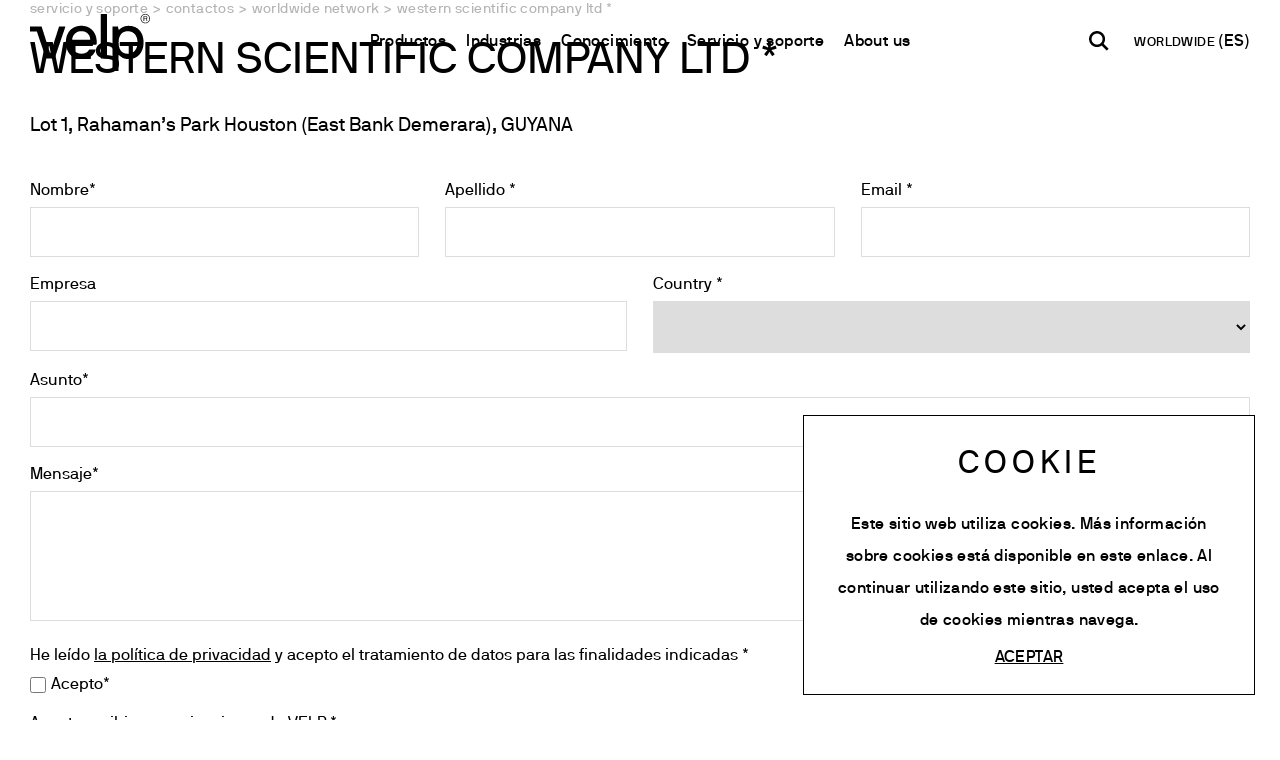

--- FILE ---
content_type: text/html; charset=utf-8
request_url: https://www.velp.com/es-sa/western-scientific-company-ltd-v9.aspx
body_size: 35381
content:


<!DOCTYPE html>
<html id="ctl00_htmlTag" data-document="17094" data-id-lang="4" data-document-parent="2376" data-area="sa" data-id-area="5" lang="es" data-layer="111" data-id-country="11" data-id-nation="273">
<head id="ctl00_Head" prefix="og: //ogp.me/ns#">
<script>
window.dataLayer = window.dataLayer || [];
window.dataLayer.push({'0':'','DimensionUID':'d5551ccc-9c21-4586-ac16-af97ec3277e6','DimensionInfo':'981780744849'});
</script><script>setTimeout("window.dataLayer.push({'event': 'gaEvent','eventCategory': 'adjusted bounce rate','eventAction': 'site'})",30000);</script><script>(function(w,d,s,l,i){w[l]=w[l]||[];w[l].push({'gtm.start':
new Date().getTime(),event:'gtm.js'});var f=d.getElementsByTagName(s)[0],
j=d.createElement(s),dl=l!='dataLayer'?'&l='+l:'';j.async=true;j.src=
'https://www.googletagmanager.com/gtm.js?id='+i+dl;f.parentNode.insertBefore(j,f);
})(window,document,'script','dataLayer','GTM-55BH3GH');</script><title>
	WESTERN SCIENTIFIC COMPANY LTD *
</title><meta charset="utf-8" /><meta name="viewport" content="width=device-width, initial-scale=1.0, minimum-scale=1.0, maximum-scale=5.0" /><meta name="format-detection" content="telephone=no" /><meta name="description" content="WESTERN SCIENTIFIC COMPANY LTD *" /><meta name="robots" content="index, follow" /><meta property="og:title" content="WESTERN SCIENTIFIC COMPANY LTD *" /><meta property="og:description" content="" /><meta property="og:image" content="https://www.velp.com/static/img/og-image.jpg" /><meta property="og:image:type" content="image/jpeg" /><meta property="og:image:width" content="200" /><meta property="og:image:height" content="200" /><link rel="alternate" href="https://www.velp.com/it-it/western-scientific-company-ltd-v9.aspx" hreflang="it" /><link rel="alternate" href="https://www.velp.com/en-ww/western-scientific-company-ltd-v9.aspx" hreflang="en" /><link rel="alternate" href="https://www.velp.com/en-ww/western-scientific-company-ltd-v9.aspx" hreflang="x-default" /><link rel="alternate" href="https://www.velp.com/ru-ww/western-scientific-company-ltd-v9.aspx" hreflang="ru" /><link rel="alternate" href="https://www.velp.com/de-ww/western-scientific-company-ltd-v9.aspx" hreflang="de" /><link rel="alternate" href="https://www.velp.com/fr-ww/western-scientific-company-ltd-v9.aspx" hreflang="fr" /><link rel="alternate" href="https://www.velp.com/en-us/western-scientific-company-ltd-v9.aspx" hreflang="en-us" /><link rel="alternate" href="https://www.velp.com/es-us/western-scientific-company-ltd-v9.aspx" hreflang="es-us" /><link rel="alternate" href="https://www.velp.com/fr-us/western-scientific-company-ltd-v9.aspx" hreflang="fr-us" /><link rel="alternate" href="https://www.velp.com/zh-cn/western-scientific-company-ltd-v9.aspx" hreflang="zh" /><link rel="alternate" href="https://www.velp.com/es-sa/western-scientific-company-ltd-v9.aspx" hreflang="es" /><meta name='theme-color' content='#008AD8' />



<script type='application/ld+json'>{"@context":"http://schema.org/","@type":"BreadcrumbList","itemListElement":[{"@type":"ListItem","position":"1","name":"WESTERN SCIENTIFIC COMPANY LTD *","item":"https://www.velp.com/es-sa/western-scientific-company-ltd-v9.aspx"},{"@type":"ListItem","position":"2","name":"Worldwide network","item":"https://www.velp.com/es-sa/worldwide-network.aspx"}]}</script>

<script type='application/ld+json'>{"@context":"http://schema.org/","@type":"NewsArticle","mainEntityOfPage":{"@type":"WebPage","@id":"https://www.velp.com/es-sa/western-scientific-company-ltd-v9.aspx"},"headline":"WESTERN SCIENTIFIC COMPANY LTD *","image":"https://www.velp.com/static/img/og-image.jpg","datePublished":"10/06/2025 10:07:13","dateModified":"10/06/2025 10:07:13","author":{"@type":"Organization","name":"VELP Scientifica Srl"},"publisher":{"@type":"Organization","name":"VELP Scientifica Srl","logo":{"@type":"ImageObject","url":"https://www.velp.com/static/img/logo.png"}},"description":"WESTERN SCIENTIFIC COMPANY LTD *"}</script>

<link id="ctl00_favicon" rel="shortcut icon" href="/favicon.ico?v=2025" /><link rel='stylesheet' href='/static/css/layer/111-document-store-form.atf.css?cache=202512121611460000' /></head>
<body>
    <noscript><iframe src="https://www.googletagmanager.com/ns.html?id=GTM-55BH3GH" height="0" width="0" style="display:none;visibility:hidden"></iframe></noscript>
    <form method="post" action="/es-sa/western-scientific-company-ltd-v9.aspx" id="aspnetForm">
<div class="aspNetHidden">
<input type="hidden" name="__EVENTTARGET" id="__EVENTTARGET" value="" />
<input type="hidden" name="__EVENTARGUMENT" id="__EVENTARGUMENT" value="" />
<input type="hidden" name="__VIEWSTATE" id="__VIEWSTATE" value="/[base64]/173KC9w5x/ybIjhLjksPNXqCuRWDZHJNJ" />
</div>

<script type="text/javascript">
//<![CDATA[
var theForm = document.forms['aspnetForm'];
if (!theForm) {
    theForm = document.aspnetForm;
}
function __doPostBack(eventTarget, eventArgument) {
    if (!theForm.onsubmit || (theForm.onsubmit() != false)) {
        theForm.__EVENTTARGET.value = eventTarget;
        theForm.__EVENTARGUMENT.value = eventArgument;
        theForm.submit();
    }
}
//]]>
</script>


<div class="aspNetHidden">

	<input type="hidden" name="__VIEWSTATEGENERATOR" id="__VIEWSTATEGENERATOR" value="CA0B0334" />
	<input type="hidden" name="__EVENTVALIDATION" id="__EVENTVALIDATION" value="/wEdAKMCM+fD5XkrdYY44uHaeOX2+pHL7A6IsRWwRZQWGGpCiV6D+R/rz16Q29fqFHzAwEp7Os3az1Yn7/QBLeLHMzdidz2y/w+TvQ5dzx6nyO6m5EGDvTpyi2Q6Y/glS5Gj35lAep1lq6RrhzQzwjRxWJuiXUw2KzSYQ4Y0DjGHZk1pz+sDqxSPo9whuBJXRhBuJkiP0J7cDXr1ioFiG2Eh4F/RpXLSo1SGbRGKxptQ7BODNPP8BAgtF4I5tkJk+SSZQ3QajkDlZWBM8dKdlOMS0wCXplp5FDw/Cx+GpDxEquxI1a3h6tObkwCbjcPDmk5JdPDK+fSckryLgGgMTfh9w8eox/IR1RJ1EWl82yruKFXY/QUkLDOJrCwEgmTby+RXeCMjrqNG52qxIH4bjDPD1mbieIv31Z/KE/9PVfzqBTbZWQSpGPnwEY7VRDjF8v9tgmhs1rJcV0S5JzlU1WahTCtKSdQrtCt4UiLAvafpfmMWCCdAhMr4macEa1ddAy0cb7WWgvRs1etCVMDHHYFGo8otZcDDsuNhvg1OaG+N8j+FKpLxUebNmCvZa2hKzDQVOEtSDYsx+BfbaBDzHBy7otMzdQN+b/gN3VYrSGupF5t2SKgVVXoIGgwkH70UuihBengNHgTsDC2wDlKn74PjS0EDV5FHOn/cADiaeWo4UAymLb+jOaP7aPuAzg/mB7cPnnfElQaO9Mmg9KmeiDtUw26JZ8yjzSItB8ffXWAHrGJO6HsK4D+M5Gq4ejaC6mEUB/mHVgwPckWsaHXKV+uT/X8B7LX3a6Bn8IvLc5QKWTvBOSVXwV34H1YyBQ9IMkXIWfWv18ejYROugVbmV13/fvM85r1Gl4VwtfynY/yEtkKF10l9YLOwbhyoTrZBux/UAqW1wCaGOdu3vfphhj5/5iQrR3hA3nB1jncuiviuZ7Xil/1e/xvcKHYETsDkocatDE9IGaHzmoZpG6/D9FzDdG+aOg3UahLxkKlmjvGNTq25d87y+5hE9RrUj/hU4F+1eSivUGkQ+JtqtSPf17l8Ax+rzaJXg0B7WKya+jRt0s4GnVSbs5+BSIZMq3pmB7n37yQ84wxsWSkFqx9/ExzFY3Gsei4DJllHWU3BzTqIgNQuF4pGp1qx5XrAcmnB8sSkG8/4RIKM2TL22g3qkmyb0s0rcPBxHuud7DXjCOK2LySpCl4K05w4pwFjJjC9/TuwspB28Hs6K+BIhQFuLgK3rK4yvHpJcY2TiNe0UJ0l8bYsfIx7TsQGbI9TM+bq074oAzNaJpxwyeUdmrCYJl4DAN/7JEO2Pex3Szn2TOBWnosmrGfeJPtk9u7565kODo+NlM1BzoiI2X8qXlagxiezYPNcbO8R9Y4cQP0WzrOeh0SHXv9FAMwJ4iQTBV1UgFZi0jTqYwbQtaj1saYCSo8fSB0/FVczRI5UDck/YsWAeO1AhPCRliZwF6fLB06rm28HDHagmilNavr0Y3FEpsk5lEq/sy10LOmCi89KDD2OPAdDc/AnuCiD6kX+/S7dLdvT36ihAY8lvrxLKWdtg3MdzAkIpmaxRI65aTL74zJWphDVHfU9v18SCGh4uI/2X+bvfaKiXMO6XRQi/X0u9TB6AuX29jPYcqiTUok7JsfenDtQD9hv9L1LSgB7p3oor3J8t4Jqu1MdJnf8j9H7JWMDIA6RTe2PlBBfjB4Iz5WgLQDbKwrcDoi1Zb2xMeVj4SFvRn8X8V+jb/Ik4lLNHsPMBOW152n2kL7NB1U4lVAVJ3QUknZgTIotS0yfZAacHmJ0+S4zINDpxcQ5TZURK6STJKOLIJzcjGCcNSz7PGUiO62nK4pOnV/ns6hMZZSkualWabjD2vQBHHojOzPnRJrS/[base64]/ZkK4/FmcKW9emEEmzlqiqNpynMjzkbCigffWxUZ+kwNactlr7fxVt9LEbegVQahTfEYi/RTPpJqjPS7ig1+imiEvRdh1BgvVTTPa1likHj1pbB51XyejhCpL6hS0FiN5KHSMDMOJ5QfECsuzaReq5+UAao23rVUiD4LZRui7Aute+EqzGJE37RuSBmIz8adQGAeZmWSzFFSgeGTJz+1QH/MIuMaK8Deh2KMoC+UVBrIexEKpKW07gAE2cXVEgGVtZNCE77QhMxhr3JH/QRMKHEIfmlqTz1WPvierpsRYaTS6HctR6es51PHoBXNKDmpiiMOgGLmY6Yc73pGiAzR2YAcwY63Zb5IVumN4lZou+qn/RY7VEK2LA56aYM6+HyP0ftnG7R83CeturVjEtMMotDsYEWrgqwGBAXMbeOY+Vvos4BBhQbBMIxt6KSiRuQOY0r1UWiytPJWQ1y5+gHuQyAT4EvxC4b2J1xCFQs57ck45qwzBQL9K0p4uCJoQwx50hiFyb/o2mxlSWCdGOdsoTuV0g11po/Lcr+uOhKMOy7TaHcRyWqwcmjZLsQFOe50su9CC68VdtFoBdt+cgNymwbRoj1chbIL2oDiUpS3BG0g4wxoZLrhrDTPEqGH3uYfB0sch98xJbZDF+V5MRsh0/pakSp27fqX2hyj+3m63hEnIroFuskra8/CLIsVLflWWvNxHebGQV7/OZupcvHjRYhuac4+tF2ClZSYKv1QJPkNwKwSIuCuLBLYzMJZBKqTcVye1/B/nYO5zuEs4aGdFMGhqjdnRfbaFRG8mXn+XivfC9At5pEcNS5Do4PR3DYhVJ20iy4QbEDN2bKcwl0YUrpbpgxDtqTtfy0zmJjEDXk3Jrt3oMYsgvbpkG2dd/Q5U1hl9DTeqIfiUwD49aB8Ti5aQasJNM54QCzWP0yRvooV/AY+r4dBNhJxuteAYJgVvZzwTDGW/n4p5OTpy7s8EWe0cjhUoiQxlyt+oH91kUGZriUFuJ/paMeeAB7uMsVHOyO8bG8uRuOQPoxPyAu73vSMiHa8a3wJyed6lru1A5j3PapI5SJMRMAZAtoOe/YeqUX+RA0TCcbX/G/DPWtGSuTQamzU/xNOvwRV6dmKxk0wCXW3CCKFZ57XXJjMqAoepdrG9V4rUGhTtm/[base64]/r8cImtix9evhYKC4kXPiQwLUbvs25wMX6sCfOO9DltDWLwmrSQ6xtQrYQuO4iucj/[base64]/G7FUQTVgkqMmxeLNINeP+GtjMwgBcYsd+sB6/y83uio9XWXgEGLgQ7BTNcf9t7aLStfYa5ezk3GiAG24Q6kTUTr6kHBU9P9pLyhtUfTEYHX/dvcCNOdOrNNGCNrqJefKox38fra6jidsdHXEmJvBus8neM1OQwPglnwMjlGY6TBhynN04zqHgRbqFWqGxtxfEkZxnPAkdHkPiDX8ypsJdV0MlCQHXH5c1XUgGxf0xFbP25rAHVnWDdLQvxwq/j1E0A6Z++AyXWLgUI9+RUji5bYi8U0REm3x+VmzfhUaQztwnjOPKLLnv2bWjUVK7UIa1zvviXXXVZbCvr6xmp7DVmFbFq9XVLFUKsp1uVTci5VTj2IFzmRnsEMROrdVdzKF585TPd2AzlaYkbEAZmxG4VSfiCdcJJVt5qoV/34ZI+kKi+8wPr3ejvWATwC/Av/0sB08wFR9OmsPxegvi70Wtc0hIyWIQZ/Wlb53gpF00c0ot02HR8evcu7X4GpUQtO5ZhwMYlbFLV1+vYiFgdplmLQhX5EDinoqJmhYP7CEcvIaeXvgSVQ2FEbvK/lmcSp/dbsxHmKaMcqK/HcjA980Ie4isoU8rUCjyp1Ij/+l5LC+ryYpGKrTcNyOk/DWIy6x+pHVW0YzyI2T9i+3G/KraF/J+2OV3X2IYgVZZPib4hiU776KDOxDdkesmJNLJbn58lWRkpNYBENMQPEmsPBpZ0me/cVrg+ig8V1CH2XMNw2sqo8DFoDzcz+ehAPhx0Rb0Pcrxx5aCoOwTbeo2/Ko/lqmCb3OaKLZqOBS52t4Vtb68684ufxTwtLczP3dh618OrNW8WMIsd6OCsImv1oxur55v+sfwOSEttraZA0qQK00TKeJald/JJBt69t1B0ISFn4nk4vtZ9Fy+r1klVNmtjxTyBg2tSCXJfsg2NntHmQYMG6MZ7EXEPCi9vtHb7mRjoK08QmVIpO7Aq+vuZm5dkULISsRttNGhdXAvZAysNWhXTpF1tNu8IflT3Mp/tyPO4rfykqbwNkGLfhr7poOZpX+sYlw+M/UNJf1FE7IyMKeh/6cjIarZn7Ljxz20Z1S3f+bzCaYG4FTkpQva/[base64]/DQRv72WHm4uECPmLyh5r2hD8HstWhaGkl3o058pGODcHyjGyT1ib4uwuoooDduqG/nH5Gf26RLhZ0LW3vdxRCIf7xAZw7YhYXI0mtBUTQeT0VNUzb3n3ZiXoS6AXuhSn6Uice+/TWLYmvusEZtieh9F6TL+7fvYRLQlJI3cRL6W1vTSv3K801HUcQYW9yFvSc8hFKzoHS/ZEC6VJ/CyFchCt9cpsgnY2GNUUlwRciIqiNahR7lb0GDPWDOCiewFCzo0g0DRU1V8cd88HoIRBlyGftYw02UANiqOIRUd0UYZgHkHl+fbBWOJBXCd7EukH7gW1wwWb3rR54M1dFkR9Ojg/5Ur6rNyzy9EFy1DIbgbHrkmctvTs2eXME/28J5a34juYwxK8MuuicqOV8SKkKp8o+E7m1aWxzNcyWI8IOKJzDLQXTPkHe3e+bwkHxm7vEfRpeQZ/p5hFexH4NObQL1FqlrIlLee4m7BfzksDyymAcKMd3jm8k+hOc1oVXBlZODHpGkIvB1juQeT81UayV/UWtm8TvGI/[base64]/x35TDnnhrX7wzK3ETFl+54Q4xRBzle7b4P1jmyG9DfgcSz3dUuPIxzVBT33+om+dbo2FG/7LvvX6umsGv4wcgYrCNnEe4EjcMAlNDnq+HVsHjrQdsxK87AqfXI1Es1inLTW52PKAW8Gqk8a2PJ+SjblTxFvE1+f/a0Sjw2m1a2e4/1q1zpgSGkch77xnic3SPQRveBSr5Va7qEHg3DmbboT9VoVc0CUUd563I41bl59cXs0i9kY4QOy3tEv5GHWhs2l7N/4SBFdRdte1o4POqG7yWvst7gFE=" />
</div>
        
        <nav id="slider-menu" class="slider-menu">
            
		<div class="nav-header">
			<svg viewBox="0 0 118.42 56.69"><path class="st0" d="M58.7,13.86c-2.31-1.4-4.99-2.11-8.04-2.11s-5.75.69-8.08,2.08c-2.33,1.38-4.12,3.33-5.37,5.85-1.26,2.51-1.88,5.4-1.88,8.67s.64,6.1,1.92,8.61c1.28,2.51,3.08,4.46,5.4,5.84,2.33,1.38,5,2.07,8.01,2.07,3.52,0,6.55-.81,9.08-2.42,2.54-1.61,4.22-3.87,5.06-6.76.04-.12.01-.22-.1-.28-.1-.06-.2-.09-.28-.09h-5.66c-.25,0-.42.1-.5.31-.59,1.17-1.53,2.12-2.83,2.83-1.3.71-2.89,1.07-4.78,1.07-1.76,0-3.33-.4-4.71-1.19-1.38-.8-2.44-1.85-3.17-3.17-.73-1.32-1.1-2.73-1.1-4.24,0-.21.1-.32.31-.32h23.25c.17,0,.29-.1.38-.31.17-.5.25-1.15.25-1.95,0-3.27-.62-6.15-1.85-8.64-1.24-2.49-3.01-4.44-5.31-5.85M59.14,25.58h-17.22c-.17,0-.25-.1-.25-.31,0-1.13.35-2.34,1.04-3.61.69-1.28,1.71-2.36,3.05-3.24,1.34-.88,2.97-1.32,4.9-1.32s3.56.42,4.9,1.26c1.34.84,2.33,1.88,2.95,3.14.63,1.26.94,2.51.94,3.77,0,.21-.1.31-.31.31"></path>     <path class="st0" d="M75.56,0h-5.34c-.21,0-.31.11-.31.31v43.62c0,.21.1.31.31.31h5.34c.21,0,.31-.1.31-.31V.31c0-.21-.1-.31-.31-.31"></path>     <path class="st0" d="M108.18,16.34c-2.6-3.02-6.18-4.53-10.75-4.53-2.26,0-4.2.42-5.81,1.26-1.61.84-2.8,1.68-3.55,2.51-.13.13-.25.17-.38.13-.13-.04-.21-.13-.25-.25l-.63-2.7c-.04-.21-.15-.31-.31-.31h-4.71c-.21,0-.31.1-.31.31v43.62c0,.21.1.31.31.31h5.34c.21,0,.32-.11.32-.31v-15.21c0-.13.07-.21.22-.25.15-.04.26,0,.35.12.8.92,1.97,1.79,3.52,2.61,1.55.82,3.52,1.22,5.91,1.22,2.93,0,5.5-.69,7.7-2.07,2.2-1.38,3.91-3.33,5.12-5.85,1.22-2.51,1.82-5.38,1.82-8.61,0-4.99-1.3-8.99-3.9-12M103.56,36.45c-1.7,2.05-4.05,3.08-7.07,3.08s-5.23-.98-6.76-2.95c-1.53-1.97-2.29-4.71-2.29-8.23s.77-6.11,2.32-8.14c1.55-2.03,3.79-3.05,6.72-3.05s5.37,1.03,7.07,3.08c1.7,2.05,2.55,4.76,2.55,8.11s-.85,6.06-2.55,8.11"></path>     <path class="st0" d="M34.55,12.44h-5.53c-.21,0-.36.13-.44.38l-8.23,25.83c-.04.17-.14.25-.28.25s-.26-.08-.34-.25L11.55,12.82c-.08-.26-.21-.38-.5-.38H.31C.1,12.44,0,12.55,0,12.76v4.4c0,.21.1.31.31.31h6.45l8.93,26.46c.09.21.21.31.38.31h7.92c.17,0,.29-.11.37-.31l10.5-31.05c.04-.29-.06-.44-.31-.44"></path>     <path class="st0" d="M111.45,8.7c-.71-.42-1.27-.99-1.69-1.71-.41-.72-.62-1.5-.62-2.34s.21-1.62.62-2.33c.42-.72.98-1.28,1.69-1.7C112.16.21,112.94,0,113.77,0s1.61.21,2.33.63c.71.42,1.28.99,1.69,1.7.42.71.62,1.49.62,2.33s-.21,1.62-.62,2.34c-.42.72-.98,1.29-1.69,1.71-.72.42-1.49.63-2.33.63s-1.61-.21-2.32-.63M115.8,8.16c.62-.37,1.11-.86,1.47-1.48.36-.62.54-1.29.54-2.03s-.18-1.4-.54-2.02c-.36-.62-.85-1.12-1.48-1.48-.62-.37-1.3-.55-2.02-.55s-1.39.18-2.01.55c-.62.37-1.11.86-1.47,1.48-.36.62-.54,1.3-.54,2.02s.18,1.41.54,2.03c.36.62.85,1.11,1.47,1.48.62.37,1.29.55,2.01.55s1.41-.18,2.03-.55M112.08,6.94V2.39s.02-.06.06-.06h2.29c.24,0,.47.06.68.19.21.12.37.3.5.51.12.22.19.46.19.71,0,.28-.07.53-.21.76s-.33.39-.56.49c-.01,0-.02.02-.03.03,0,.01,0,.03,0,.04l.84,1.86s0,.04,0,.05c0,.01-.02.02-.04.02h-.55s-.06-.02-.08-.06l-.76-1.76s-.03-.04-.08-.04h-1.55s-.06.02-.06.05v1.75s-.02.06-.06.06h-.52s-.06-.02-.06-.06M114.92,4.33c.16-.17.24-.36.24-.58s-.08-.43-.24-.6c-.16-.17-.35-.25-.56-.25h-1.58s-.06.02-.06.06v1.57s.02.06.06.06h1.6c.21,0,.39-.08.55-.25"></path></svg>
			<span><i class="fas fa-times"></i></span>
		</div>
		<div id="ctl00_ContentPlaceHolder1_ctl01_mainDiv" class="storelocator-area">
    <ul class="nav nav-pills">
        <li class="dropdown">
            <a class="dropdown-toggle" data-toggle="dropdown" href="javascript:void(0)"><span id="ctl00_ContentPlaceHolder1_ctl01_spanCurrentNation" class="flag-icon" style="background-image: url(/static/svg/flags/4x3/ww.svg)"></span>WORLDWIDE <span>(Español)</span></a>
            <div class="dropdown-menu storeselector pull-right">
                <div>
                    <span class="storelocator-titletxt">País:</span> <span><b>WORLDWIDE</b></span> <span class="storelocator-titletxt">Idioma:</span> <span><b>Español</b></span>
                    
                </div>
                <ul>
                    
                            <li>
                                <a id="ctl00_ContentPlaceHolder1_ctl01_repFirstColumn_ctl00_lnkNation" href="javascript:__doPostBack(&#39;ctl00$ContentPlaceHolder1$ctl01$repFirstColumn$ctl00$lnkNation&#39;,&#39;&#39;)"><span style="background-image: url(/static/svg/flags/4x3/cn.svg)" class="flag-icon"></span> CHINA</a>
                                
                                        <span id="ctl00_ContentPlaceHolder1_ctl01_repFirstColumn_ctl00_repeaterLanguages_ctl00_spnLangWrapper" class="spn-lang-5">
                                            <a id="ctl00_ContentPlaceHolder1_ctl01_repFirstColumn_ctl00_repeaterLanguages_ctl00_lnkLanguages" href="javascript:__doPostBack(&#39;ctl00$ContentPlaceHolder1$ctl01$repFirstColumn$ctl00$repeaterLanguages$ctl00$lnkLanguages&#39;,&#39;&#39;)">中国</a>
                                        </span>
                                    
                            </li>
                        
                            <li>
                                <a id="ctl00_ContentPlaceHolder1_ctl01_repFirstColumn_ctl01_lnkNation" href="javascript:__doPostBack(&#39;ctl00$ContentPlaceHolder1$ctl01$repFirstColumn$ctl01$lnkNation&#39;,&#39;&#39;)"><span style="background-image: url(/static/svg/flags/4x3/us.svg)" class="flag-icon"></span> UNITED STATES</a>
                                
                                        <span id="ctl00_ContentPlaceHolder1_ctl01_repFirstColumn_ctl01_repeaterLanguages_ctl00_spnLangWrapper" class="spn-lang-3">
                                            <a id="ctl00_ContentPlaceHolder1_ctl01_repFirstColumn_ctl01_repeaterLanguages_ctl00_lnkLanguages" href="javascript:__doPostBack(&#39;ctl00$ContentPlaceHolder1$ctl01$repFirstColumn$ctl01$repeaterLanguages$ctl00$lnkLanguages&#39;,&#39;&#39;)">English</a>
                                        </span>
                                    
                                        <span id="ctl00_ContentPlaceHolder1_ctl01_repFirstColumn_ctl01_repeaterLanguages_ctl01_spnLangWrapper" class="spn-lang-11">
                                            <a id="ctl00_ContentPlaceHolder1_ctl01_repFirstColumn_ctl01_repeaterLanguages_ctl01_lnkLanguages" href="javascript:__doPostBack(&#39;ctl00$ContentPlaceHolder1$ctl01$repFirstColumn$ctl01$repeaterLanguages$ctl01$lnkLanguages&#39;,&#39;&#39;)">Español</a>
                                        </span>
                                    
                                        <span id="ctl00_ContentPlaceHolder1_ctl01_repFirstColumn_ctl01_repeaterLanguages_ctl02_spnLangWrapper" class="spn-lang-12">
                                            <a id="ctl00_ContentPlaceHolder1_ctl01_repFirstColumn_ctl01_repeaterLanguages_ctl02_lnkLanguages" href="javascript:__doPostBack(&#39;ctl00$ContentPlaceHolder1$ctl01$repFirstColumn$ctl01$repeaterLanguages$ctl02$lnkLanguages&#39;,&#39;&#39;)">Français</a>
                                        </span>
                                    
                            </li>
                        
                            <li>
                                <a id="ctl00_ContentPlaceHolder1_ctl01_repFirstColumn_ctl02_lnkNation" href="javascript:__doPostBack(&#39;ctl00$ContentPlaceHolder1$ctl01$repFirstColumn$ctl02$lnkNation&#39;,&#39;&#39;)"><span style="background-image: url(/static/svg/flags/4x3/ww.svg)" class="flag-icon"></span> WORLDWIDE</a>
                                
                                        <span id="ctl00_ContentPlaceHolder1_ctl01_repFirstColumn_ctl02_repeaterLanguages_ctl00_spnLangWrapper" class="spn-lang-1">
                                            <a id="ctl00_ContentPlaceHolder1_ctl01_repFirstColumn_ctl02_repeaterLanguages_ctl00_lnkLanguages" href="javascript:__doPostBack(&#39;ctl00$ContentPlaceHolder1$ctl01$repFirstColumn$ctl02$repeaterLanguages$ctl00$lnkLanguages&#39;,&#39;&#39;)">Italiano</a>
                                        </span>
                                    
                            </li>
                        
                            <li>
                                <a id="ctl00_ContentPlaceHolder1_ctl01_repFirstColumn_ctl03_lnkNation" href="javascript:__doPostBack(&#39;ctl00$ContentPlaceHolder1$ctl01$repFirstColumn$ctl03$lnkNation&#39;,&#39;&#39;)"><span style="background-image: url(/static/svg/flags/4x3/ww.svg)" class="flag-icon"></span> WORLDWIDE</a>
                                
                                        <span id="ctl00_ContentPlaceHolder1_ctl01_repFirstColumn_ctl03_repeaterLanguages_ctl00_spnLangWrapper" class="spn-lang-2">
                                            <a id="ctl00_ContentPlaceHolder1_ctl01_repFirstColumn_ctl03_repeaterLanguages_ctl00_lnkLanguages" href="javascript:__doPostBack(&#39;ctl00$ContentPlaceHolder1$ctl01$repFirstColumn$ctl03$repeaterLanguages$ctl00$lnkLanguages&#39;,&#39;&#39;)">English</a>
                                        </span>
                                    
                                        <span id="ctl00_ContentPlaceHolder1_ctl01_repFirstColumn_ctl03_repeaterLanguages_ctl01_spnLangWrapper" class="spn-lang-10">
                                            <a id="ctl00_ContentPlaceHolder1_ctl01_repFirstColumn_ctl03_repeaterLanguages_ctl01_lnkLanguages" href="javascript:__doPostBack(&#39;ctl00$ContentPlaceHolder1$ctl01$repFirstColumn$ctl03$repeaterLanguages$ctl01$lnkLanguages&#39;,&#39;&#39;)">Français</a>
                                        </span>
                                    
                                        <span id="ctl00_ContentPlaceHolder1_ctl01_repFirstColumn_ctl03_repeaterLanguages_ctl02_spnLangWrapper" class="spn-lang-8">
                                            <a id="ctl00_ContentPlaceHolder1_ctl01_repFirstColumn_ctl03_repeaterLanguages_ctl02_lnkLanguages" href="javascript:__doPostBack(&#39;ctl00$ContentPlaceHolder1$ctl01$repFirstColumn$ctl03$repeaterLanguages$ctl02$lnkLanguages&#39;,&#39;&#39;)">Deutsch</a>
                                        </span>
                                    
                                        <span id="ctl00_ContentPlaceHolder1_ctl01_repFirstColumn_ctl03_repeaterLanguages_ctl03_spnLangWrapper" class="spn-lang-6">
                                            <a id="ctl00_ContentPlaceHolder1_ctl01_repFirstColumn_ctl03_repeaterLanguages_ctl03_lnkLanguages" href="javascript:__doPostBack(&#39;ctl00$ContentPlaceHolder1$ctl01$repFirstColumn$ctl03$repeaterLanguages$ctl03$lnkLanguages&#39;,&#39;&#39;)">Pусский</a>
                                        </span>
                                    
                            </li>
                        
                            <li>
                                <a id="ctl00_ContentPlaceHolder1_ctl01_repFirstColumn_ctl04_lnkNation" href="javascript:__doPostBack(&#39;ctl00$ContentPlaceHolder1$ctl01$repFirstColumn$ctl04$lnkNation&#39;,&#39;&#39;)"><span style="background-image: url(/static/svg/flags/4x3/ww.svg)" class="flag-icon"></span> WORLDWIDE</a>
                                
                                        <span id="ctl00_ContentPlaceHolder1_ctl01_repFirstColumn_ctl04_repeaterLanguages_ctl00_spnLangWrapper" class="spn-lang-4">
                                            <a id="ctl00_ContentPlaceHolder1_ctl01_repFirstColumn_ctl04_repeaterLanguages_ctl00_lnkLanguages" href="javascript:__doPostBack(&#39;ctl00$ContentPlaceHolder1$ctl01$repFirstColumn$ctl04$repeaterLanguages$ctl00$lnkLanguages&#39;,&#39;&#39;)">Español</a>
                                        </span>
                                    
                            </li>
                        
                </ul>
                
            </div>
        </li>
    </ul>
    
</div>
<div class="nav-search">
	<a href="javascript:void(0)" aria-label="Buscar" class="search-icon-container">
		<svg version="1.1" x="0px" y="0px" width="30.239px" height="30.239px" viewBox="0 0 30.239 30.239" xml:space="preserve" xmlns="http://www.w3.org/2000/svg" xmlns:xlink="http://www.w3.org/1999/xlink">
			<path d="M20.194,3.46c-4.613-4.613-12.121-4.613-16.734,0c-4.612,4.614-4.612,12.121,0,16.735
				c4.108,4.107,10.506,4.547,15.116,1.34c0.097,0.459,0.319,0.897,0.676,1.254l6.718,6.718c0.979,0.977,2.561,0.977,3.535,0
				c0.978-0.978,0.978-2.56,0-3.535l-6.718-6.72c-0.355-0.354-0.794-0.577-1.253-0.674C24.743,13.967,24.303,7.57,20.194,3.46z
				M18.073,18.074c-3.444,3.444-9.049,3.444-12.492,0c-3.442-3.444-3.442-9.048,0-12.492c3.443-3.443,9.048-3.443,12.492,0
				C21.517,9.026,21.517,14.63,18.073,18.074z"/>
		</svg>
		<span>Buscar</span>
	</a>
</div><div id="ctl00_ContentPlaceHolder1_ctl03_HeaderLoginWrapper" class="header-login-wrapper">
    <a href="/es-sa/login.aspx" id="ctl00_ContentPlaceHolder1_ctl03_HeaderLoginLink" class="header-login-container">
        <svg viewBox="0 0 24 24" class="header-login-icon"><path d="M12 12c2.21 0 4-1.79 4-4s-1.79-4-4-4-4 1.79-4 4 1.79 4 4 4zm0 2c-2.67 0-8 1.34-8 4v1c0 .55.45 1 1 1h14c.55 0 1-.45 1-1v-1c0-2.66-5.33-4-8-4z"/></svg>
        <div id="ctl00_ContentPlaceHolder1_ctl03_HeaderLoginLabel" class="header-login-label">Log in</div>
    </a>
</div><div id="ctl00_ContentPlaceHolder1_ctl04_menuWrapper" class="menu-side menu-mobile"><ul class='menu-level-0'><li class='menu-item-209 dropdown  '><a href='javascript:void(0)' ><span>Productos</span></a><ul class='dropdown-menu menu-level-1'><li class='menu-item-229 dropdown  '><a href='javascript:void(0)' ><span>Analytical Instruments</span></a><ul class='dropdown-menu menu-level-2'><li class='menu-item-230  '><a href='/es-sa/analizadores-elementales.aspx' ><span>Analizadores elementales</span></a></li><li class='menu-item-231  '><a href='/es-sa/unidades-de-digestion.aspx' ><span>Unidades de digestión</span></a></li><li class='menu-item-402  '><a href='/es-sa/unidades-de-destilacion.aspx' ><span>Unidades de destilación</span></a></li><li class='menu-item-232  '><a href='/es-sa/extractores-con-solventes.aspx' ><span>Extractores de solventes</span></a></li><li class='menu-item-233  '><a href='/es-sa/analizadores-de-fibra.aspx' ><span>Analizadores de fibra</span></a></li><li class='menu-item-403  '><a href='/es-sa/analizadores-de-fibra-dietetica.aspx' ><span>Analizadores de fibra dietética</span></a></li><li class='menu-item-275  '><a href='/es-sa/oxitest.aspx' ><span>Reactor de Estabilidad de Oxidación</span></a></li><li class='menu-item-404 spare-parts-navigator '><a href='/es-sa/consumibles.aspx' ><span>Consumibles</span></a></li></ul></li><li class='menu-item-219 dropdown  '><a href='javascript:void(0)' ><span>Laboratory Equipment</span></a><ul class='dropdown-menu menu-level-2'><li class='menu-item-260  '><a href='/es-sa/agitadores-magneticos-1.aspx' ><span>Agitadores magnéticos</span></a></li><li class='menu-item-405  '><a href='/es-sa/agitadores-magneticos-con-calefaccion-1.aspx' ><span>Agitadores magnéticos con calefacción</span></a></li><li class='menu-item-407  '><a href='/es-sa/placas-calefactoras-1.aspx' ><span>Placas calefactoras</span></a></li><li class='menu-item-262  '><a href='/es-sa/agitadores-de-varilla-1.aspx' ><span>Agitadores de varilla</span></a></li><li class='menu-item-263  '><a href='/es-sa/agitadores-vortex-1.aspx' ><span>Vortexer y Agitadores</span></a></li><li class='menu-item-264  '><a href='/es-sa/dispersores-1.aspx' ><span>Dispersores</span></a></li><li class='menu-item-408  '><a href='/es-sa/ecodryblock.aspx' ><span>Calentadores de bloque seco y DQO</span></a></li><li class='menu-item-409  '><a href='/es-sa/dbo-y-analizadores-respirometricos-1.aspx' ><span>DBO y respirómetros</span></a></li><li class='menu-item-410  '><a href='/es-sa/incubadores-e-incubadores-refrigerados-1.aspx' ><span>Incubadores refrigerados</span></a></li><li class='menu-item-411  '><a href='/es-sa/floculadores-1.aspx' ><span>Floculadores</span></a></li><li class='menu-item-414  '><a href='/es-sa/tb1.aspx' ><span>Turbidímetro</span></a></li><li class='menu-item-416  '><a href='/es-sa/ocb.aspx' ><span>Baños de circulación abiertos</span></a></li><li class='menu-item-417  '><a href='/es-sa/sp-311.aspx' ><span>Bombas</span></a></li></ul></li></ul></li><li class='menu-item-300 dropdown  '><a href='javascript:void(0)' ><span>Industrias</span></a><ul class='dropdown-menu menu-level-1'><li class='menu-item-305 dropdown  '><a href='javascript:void(0)' ><span>Sectores</span></a><ul class='dropdown-menu menu-level-2'><li class='menu-item-307  '><a href='/es-sa/alimentos-piensos-y-bebidas-1.aspx' ><span>Alimentos, Piensos y Bebidas</span></a></li><li class='menu-item-367  '><a href='/es-sa/medio-ambiente-y-agricultura-1.aspx' ><span>Medio Ambiente y Agricultura</span></a></li><li class='menu-item-369  '><a href='/es-sa/industria-quimica-y-petroquimica-1.aspx' ><span>Química y Petroquímica</span></a></li><li class='menu-item-368  '><a href='/es-sa/farmaceutica-y-life-science-1.aspx' ><span>Farmacéutica y ciencias de la vida</span></a></li><li class='menu-item-370  '><a href='/es-sa/cosmetica-1.aspx' ><span>Cosmética</span></a></li><li class='menu-item-1527  '><a href='/es-sa/papel-y-textil-1.aspx' ><span>Papel y Textil</span></a></li><li class='menu-item-1528  '><a href='/es-sa/laboratorios-de-pruebas-1.aspx' ><span>Laboratorios de Pruebas</span></a></li><li class='menu-item-372  '><a href='/es-sa/academia-y-organismos-publicos-1.aspx' ><span>Academia y Organismos Públicos</span></a></li></ul></li><li class='menu-item-373 dropdown  '><a href='javascript:void(0)' ><span>Aplicaciones</span></a><ul class='dropdown-menu menu-level-2'><li class='menu-item-374  '><a href='/es-sa/determinacion-de-nitrogeno-y-proteinas-1.aspx' ><span>Determinación Nitrógeno/Proteína</span></a></li><li class='menu-item-375  '><a href='/es-sa/determinacion-de-carbono-toc-y-tic-1.aspx' ><span>Determinaciones del Carbono</span></a></li><li class='menu-item-376  '><a href='/es-sa/extraction-1.aspx' ><span>Extracción de solventes</span></a></li><li class='menu-item-377  '><a href='/es-sa/determinacion-de-fibra-v1-1.aspx' ><span>Determinación de Fibra</span></a></li><li class='menu-item-378  '><a href='/es-sa/estudios-de-estabilidad-de-la-oxidacion-1.aspx' ><span>Estudios de estabilidad de la oxidación</span></a></li><li class='menu-item-379  '><a href='/es-sa/analisis-dbo-y-respirometria-1.aspx' ><span>Análisis DBO y respirometría</span></a></li><li class='menu-item-433  '><a href='/es-sa/jar-test-test-lixiviados-1.aspx' ><span>JAR Test & Test Lixiviados</span></a></li><li class='menu-item-432  '><a href='/es-sa/analisis-dqo-1.aspx' ><span>Análisis DQO</span></a></li><li class='menu-item-434  '><a href='/es-sa/incubation-1.aspx' ><span>Incubación</span></a></li><li class='menu-item-439  '><a href='/es-sa/agitador-1.aspx' ><span>Agitador</span></a></li><li class='menu-item-435  '><a href='/es-sa/agitation-y-calefaccion-1.aspx' ><span>Agitation y calefacción</span></a></li><li class='menu-item-436  '><a href='/es-sa/mezclado-y-agitacion-1.aspx' ><span>Mezclado y Agitación</span></a></li><li class='menu-item-437  '><a href='/es-sa/dispersion-1.aspx' ><span>Dispersión</span></a></li><li class='menu-item-440  '><a href='/es-sa/generacion-de-vacio-1.aspx' ><span>Generación de Vacío</span></a></li><li class='menu-item-441  '><a href='/es-sa/turbidez-1.aspx' ><span>Turbidez</span></a></li><li class='menu-item-443  '><a href='/es-sa/determinacion-de-trazas-de-metales-pesados-1.aspx' ><span>Determinación de trazas de metales pesados</span></a></li></ul></li></ul></li><li class='menu-item-392 dropdown  '><a href='javascript:void(0)' ><span>Conocimiento</span></a><ul class='dropdown-menu menu-level-1'><li class='menu-item-394  '><a href='/es-sa/hot-press-1.aspx' ><span>Newsroom</span></a></li><li class='menu-item-397  '><a href='/es-sa/webinar-1.aspx' ><span>Webinars</span></a></li><li class='menu-item-455  '><a href='/es-sa/training-courses-0.aspx' ><span>Formación</span></a></li><li class='menu-item-401  '><a href='/es-sa/eventos-0.aspx?nd=1' ><span>Eventos</span></a></li><li class='menu-item-1468 dropdown  '><a href='javascript:void(0)' ><span>Download area</span></a><ul class='dropdown-menu menu-level-2'><li class='menu-item-1469  '><a href='/es-sa/area-de-descargas.aspx?ag=1' ><span>Brochure & Folletos</span></a></li><li class='menu-item-1470  '><a href='/es-sa/area-de-descargas.aspx?ag=6' ><span>Manual de instrucciones</span></a></li><li class='menu-item-1471  '><a href='/es-sa/area-de-descargas.aspx?ag=3' ><span>Tablas Comparativas</span></a></li><li class='menu-item-1472  '><a href='/es-sa/area-de-descargas.aspx?ag=2' ><span>Notas Aplicativas</span></a></li><li class='menu-item-1473  '><a href='/es-sa/area-de-descargas.aspx?ag=4' ><span>Certificados</span></a></li></ul></li><li class='menu-item-446 dropdown  '><a href='javascript:void(0)' ><span>Recursos y conocimientos</span></a><ul class='dropdown-menu menu-level-2'><li class='menu-item-453  '><a href='/es-sa/el-metodo-kjeldahl-1.aspx' ><span>Método Kjeldahl</span></a></li><li class='menu-item-454  '><a href='/es-sa/analisis-elemental-metodo-dumas-1.aspx' ><span>Método Dumas</span></a></li><li class='menu-item-461  '><a href='/es-sa/service-support-certifications-1.aspx' ><span>Estándares internacionales</span></a></li></ul></li></ul></li><li class='menu-item-309 dropdown  active'><a href='javascript:void(0)' ><span>Servicio y soporte</span></a><ul class='dropdown-menu menu-level-1'><li class='menu-item-311 dropdown  '><a href='javascript:void(0)' ><span>Servicio</span></a><ul class='dropdown-menu menu-level-2'><li class='menu-item-447  '><a href='/es-sa/oferta-de-servicios-1.aspx' ><span>Oferta de servicios</span></a></li><li class='menu-item-1477  '><a href='/es-sa/instalacion-profesional-para-obtener-el-maximo-desde-el-primer-dia.aspx' ><span>Instalación</span></a></li><li class='menu-item-1478  '><a href='/es-sa/el-mantenimiento-preventivo-asegura-una-larga-vida-a-su-instrumento.aspx' ><span>Mantenimiento preventivo</span></a></li><li class='menu-item-1474  '><a href='/es-sa/rapida-asistencia-por-parte-de-la-persona-que-ha-disenado-su-instrumento.aspx' ><span>Cursos de formación</span></a></li><li class='menu-item-1479  '><a href='/es-sa/certificados-de-calibracion.aspx' ><span>Calibración y certificación</span></a></li><li class='menu-item-1480  '><a href='/es-sa/garantia.aspx' ><span>Garantía</span></a></li></ul></li><li class='menu-item-445 dropdown  '><a href='javascript:void(0)' ><span>Pide soporte</span></a><ul class='dropdown-menu menu-level-2'><li class='menu-item-312  '><a href='/es-sa/registro-del-producto.aspx' ><span>Registre su producto</span></a></li><li class='menu-item-451  '><a href='/es-sa/asesoramiento-especializado-para-sus-aplicaciones.aspx' ><span>Asistencia Analítica</span></a></li><li class='menu-item-450  '><a href='/es-sa/asistencia-tecnica-y-reparaciones.aspx' ><span>Asistencia Técnica</span></a></li></ul></li><li class='menu-item-1519 dropdown  '><a href='javascript:void(0)' ><span>Connect your products</span></a><ul class='dropdown-menu menu-level-2'><li class='menu-item-1520  '><a href='/es-sa/bienvenido-al-smart-lab.aspx' ><span>Plataforma Ermes Cloud</span></a></li><li class='menu-item-1521  '><a href='/es-sa/los-instrumentos-habilitados-en-estos-momentos-con-velp-ermes.aspx' ><span>Productos habilitados</span></a></li><li class='menu-item-1522  '><a href='/es-sa/subscripciones.aspx' ><span>Suscripciones</span></a></li><li class='menu-item-1523  '><a href='/es-sa/configure-su-cuenta-velp-ermes.aspx' ><span>Configura tu cuenta de Ermes</span></a></li><li class='menu-item-1524  '><a href='/es-sa/acceso-a-la-plataforma.aspx' ><span>Acceso a la Plataforma</span></a></li></ul></li><li class='menu-item-1513 dropdown  active'><a href='javascript:void(0)' ><span>Contactos</span></a><ul class='dropdown-menu menu-level-2'><li class='menu-item-1514  '><a href='/es-sa/contactanos.aspx' ><span>Contáctanos</span></a></li><li class='menu-item-1525  '><a href='/es-sa/newsletter.aspx' ><span>Newsletter</span></a></li><li class='menu-item-1515  active'><a href='/es-sa/worldwide-network.aspx' ><span>Worldwide network</span></a></li><li class='menu-item-1516  '><a href='/es-sa/conviertete-en-un-partner.aspx' ><span>Conviértete en un Partner</span></a></li></ul></li><li class='menu-item-1517 dropdown  '><a href='javascript:void(0)' ><span>B2B E-shop</span></a><ul class='dropdown-menu menu-level-2'><li class='menu-item-1518  '><a href='https://b2beshop.velp.com/velpb2b/en/login' ><span>Acceso a la Plataforma</span></a></li></ul></li></ul></li><li class='menu-item-1506 dropdown  '><a href='javascript:void(0)' ><span>About us</span></a><ul class='dropdown-menu menu-level-1'><li class='menu-item-1507  '><a href='/es-sa/quienes-somos.aspx' ><span>Quiénes somos</span></a></li><li class='menu-item-1508  '><a href='/es-sa/donde-estamos.aspx' ><span>Dónde estamos</span></a></li><li class='menu-item-1509  '><a href='/es-sa/sostenibilidad.aspx' ><span>Sostenibilidad</span></a></li><li class='menu-item-1510  '><a href='/es-sa/certificaciones-1.aspx' ><span>Certificaciones</span></a></li><li class='menu-item-1511  '><a href='/es-sa/trabaja-con-nosotros.aspx' ><span>Trabaja con nosotros</span></a></li></ul></li><li class='menu-item-1529 dropdown side-menu '><a href='javascript:void(0)' ><span>Follow us</span></a><ul class='dropdown-menu menu-level-1'><li class='menu-item-1530  '><a href='https://it.linkedin.com/company/velp-scientifica/' target='_blank'><span>Linkedin</span></a></li><li class='menu-item-1531  '><a href='https://www.youtube.com/channel/UC3hsYgrUg7NIK6wtq5hSWmw' target='_blank'><span>Youtube</span></a></li><li class='menu-item-1532  '><a href='https://www.instagram.com/velp_scientific/' target='_blank'><span>Instagram</span></a></li></ul></li></ul></div>
        </nav>
        <main id="main-panel">
            <header>
                <div>
                    <div class='CompanyLogo'><a href='/es-sa/default.aspx' aria-label='Logo'><svg viewBox="0 0 118.42 56.69">   <g class="st2">     <path class="st0" d="M58.7,13.86c-2.31-1.4-4.99-2.11-8.04-2.11s-5.75.69-8.08,2.08c-2.33,1.38-4.12,3.33-5.37,5.85-1.26,2.51-1.88,5.4-1.88,8.67s.64,6.1,1.92,8.61c1.28,2.51,3.08,4.46,5.4,5.84,2.33,1.38,5,2.07,8.01,2.07,3.52,0,6.55-.81,9.08-2.42,2.54-1.61,4.22-3.87,5.06-6.76.04-.12.01-.22-.1-.28-.1-.06-.2-.09-.28-.09h-5.66c-.25,0-.42.1-.5.31-.59,1.17-1.53,2.12-2.83,2.83-1.3.71-2.89,1.07-4.78,1.07-1.76,0-3.33-.4-4.71-1.19-1.38-.8-2.44-1.85-3.17-3.17-.73-1.32-1.1-2.73-1.1-4.24,0-.21.1-.32.31-.32h23.25c.17,0,.29-.1.38-.31.17-.5.25-1.15.25-1.95,0-3.27-.62-6.15-1.85-8.64-1.24-2.49-3.01-4.44-5.31-5.85M59.14,25.58h-17.22c-.17,0-.25-.1-.25-.31,0-1.13.35-2.34,1.04-3.61.69-1.28,1.71-2.36,3.05-3.24,1.34-.88,2.97-1.32,4.9-1.32s3.56.42,4.9,1.26c1.34.84,2.33,1.88,2.95,3.14.63,1.26.94,2.51.94,3.77,0,.21-.1.31-.31.31"/>     <path class="st0" d="M75.56,0h-5.34c-.21,0-.31.11-.31.31v43.62c0,.21.1.31.31.31h5.34c.21,0,.31-.1.31-.31V.31c0-.21-.1-.31-.31-.31"/>     <path class="st0" d="M108.18,16.34c-2.6-3.02-6.18-4.53-10.75-4.53-2.26,0-4.2.42-5.81,1.26-1.61.84-2.8,1.68-3.55,2.51-.13.13-.25.17-.38.13-.13-.04-.21-.13-.25-.25l-.63-2.7c-.04-.21-.15-.31-.31-.31h-4.71c-.21,0-.31.1-.31.31v43.62c0,.21.1.31.31.31h5.34c.21,0,.32-.11.32-.31v-15.21c0-.13.07-.21.22-.25.15-.04.26,0,.35.12.8.92,1.97,1.79,3.52,2.61,1.55.82,3.52,1.22,5.91,1.22,2.93,0,5.5-.69,7.7-2.07,2.2-1.38,3.91-3.33,5.12-5.85,1.22-2.51,1.82-5.38,1.82-8.61,0-4.99-1.3-8.99-3.9-12M103.56,36.45c-1.7,2.05-4.05,3.08-7.07,3.08s-5.23-.98-6.76-2.95c-1.53-1.97-2.29-4.71-2.29-8.23s.77-6.11,2.32-8.14c1.55-2.03,3.79-3.05,6.72-3.05s5.37,1.03,7.07,3.08c1.7,2.05,2.55,4.76,2.55,8.11s-.85,6.06-2.55,8.11"/>     <path class="st0" d="M34.55,12.44h-5.53c-.21,0-.36.13-.44.38l-8.23,25.83c-.04.17-.14.25-.28.25s-.26-.08-.34-.25L11.55,12.82c-.08-.26-.21-.38-.5-.38H.31C.1,12.44,0,12.55,0,12.76v4.4c0,.21.1.31.31.31h6.45l8.93,26.46c.09.21.21.31.38.31h7.92c.17,0,.29-.11.37-.31l10.5-31.05c.04-.29-.06-.44-.31-.44"/>     <path class="st0" d="M111.45,8.7c-.71-.42-1.27-.99-1.69-1.71-.41-.72-.62-1.5-.62-2.34s.21-1.62.62-2.33c.42-.72.98-1.28,1.69-1.7C112.16.21,112.94,0,113.77,0s1.61.21,2.33.63c.71.42,1.28.99,1.69,1.7.42.71.62,1.49.62,2.33s-.21,1.62-.62,2.34c-.42.72-.98,1.29-1.69,1.71-.72.42-1.49.63-2.33.63s-1.61-.21-2.32-.63M115.8,8.16c.62-.37,1.11-.86,1.47-1.48.36-.62.54-1.29.54-2.03s-.18-1.4-.54-2.02c-.36-.62-.85-1.12-1.48-1.48-.62-.37-1.3-.55-2.02-.55s-1.39.18-2.01.55c-.62.37-1.11.86-1.47,1.48-.36.62-.54,1.3-.54,2.02s.18,1.41.54,2.03c.36.62.85,1.11,1.47,1.48.62.37,1.29.55,2.01.55s1.41-.18,2.03-.55M112.08,6.94V2.39s.02-.06.06-.06h2.29c.24,0,.47.06.68.19.21.12.37.3.5.51.12.22.19.46.19.71,0,.28-.07.53-.21.76s-.33.39-.56.49c-.01,0-.02.02-.03.03,0,.01,0,.03,0,.04l.84,1.86s0,.04,0,.05c0,.01-.02.02-.04.02h-.55s-.06-.02-.08-.06l-.76-1.76s-.03-.04-.08-.04h-1.55s-.06.02-.06.05v1.75s-.02.06-.06.06h-.52s-.06-.02-.06-.06M114.92,4.33c.16-.17.24-.36.24-.58s-.08-.43-.24-.6c-.16-.17-.35-.25-.56-.25h-1.58s-.06.02-.06.06v1.57s.02.06.06.06h1.6c.21,0,.39-.08.55-.25"/>   </g> </svg></a></div>
                </div>
                <div>
                    <a href="javascript:void(0)" class="toggle-button slideout-button" aria-label="Menu">
                        <span></span>
                        <span></span>
                        <span></span>
                    </a>
                    <div id="ctl00_ContentPlaceHolder3_ctl00_menuWrapper" class="main-menu"><ul class='menu-level-0'><li class='menu-item-209 dropdown  '><a href='javascript:void(0)' ><span>Productos</span></a><ul class='dropdown-menu menu-level-1'><li class='menu-item-229 dropdown  '><a href='javascript:void(0)' ><span>Analytical Instruments</span></a><ul class='dropdown-menu menu-level-2'><li class='menu-item-230  '><a href='/es-sa/analizadores-elementales.aspx' ><span>Analizadores elementales</span></a></li><li class='menu-item-231  '><a href='/es-sa/unidades-de-digestion.aspx' ><span>Unidades de digestión</span></a></li><li class='menu-item-402  '><a href='/es-sa/unidades-de-destilacion.aspx' ><span>Unidades de destilación</span></a></li><li class='menu-item-232  '><a href='/es-sa/extractores-con-solventes.aspx' ><span>Extractores de solventes</span></a></li><li class='menu-item-233  '><a href='/es-sa/analizadores-de-fibra.aspx' ><span>Analizadores de fibra</span></a></li><li class='menu-item-403  '><a href='/es-sa/analizadores-de-fibra-dietetica.aspx' ><span>Analizadores de fibra dietética</span></a></li><li class='menu-item-275  '><a href='/es-sa/oxitest.aspx' ><span>Reactor de Estabilidad de Oxidación</span></a></li><li class='menu-item-404 spare-parts-navigator '><a href='/es-sa/consumibles.aspx' ><span>Consumibles</span></a></li></ul></li><li class='menu-item-219 dropdown  '><a href='javascript:void(0)' ><span>Laboratory Equipment</span></a><ul class='dropdown-menu menu-level-2'><li class='menu-item-260  '><a href='/es-sa/agitadores-magneticos-1.aspx' ><span>Agitadores magnéticos</span></a></li><li class='menu-item-405  '><a href='/es-sa/agitadores-magneticos-con-calefaccion-1.aspx' ><span>Agitadores magnéticos con calefacción</span></a></li><li class='menu-item-407  '><a href='/es-sa/placas-calefactoras-1.aspx' ><span>Placas calefactoras</span></a></li><li class='menu-item-262  '><a href='/es-sa/agitadores-de-varilla-1.aspx' ><span>Agitadores de varilla</span></a></li><li class='menu-item-263  '><a href='/es-sa/agitadores-vortex-1.aspx' ><span>Vortexer y Agitadores</span></a></li><li class='menu-item-264  '><a href='/es-sa/dispersores-1.aspx' ><span>Dispersores</span></a></li><li class='menu-item-408  '><a href='/es-sa/ecodryblock.aspx' ><span>Calentadores de bloque seco y DQO</span></a></li><li class='menu-item-409  '><a href='/es-sa/dbo-y-analizadores-respirometricos-1.aspx' ><span>DBO y respirómetros</span></a></li><li class='menu-item-410  '><a href='/es-sa/incubadores-e-incubadores-refrigerados-1.aspx' ><span>Incubadores refrigerados</span></a></li><li class='menu-item-411  '><a href='/es-sa/floculadores-1.aspx' ><span>Floculadores</span></a></li><li class='menu-item-414  '><a href='/es-sa/tb1.aspx' ><span>Turbidímetro</span></a></li><li class='menu-item-416  '><a href='/es-sa/ocb.aspx' ><span>Baños de circulación abiertos</span></a></li><li class='menu-item-417  '><a href='/es-sa/sp-311.aspx' ><span>Bombas</span></a></li></ul></li></ul></li><li class='menu-item-300 dropdown  '><a href='javascript:void(0)' ><span>Industrias</span></a><ul class='dropdown-menu menu-level-1'><li class='menu-item-305 dropdown  '><a href='javascript:void(0)' ><span>Sectores</span></a><ul class='dropdown-menu menu-level-2'><li class='menu-item-307  '><a href='/es-sa/alimentos-piensos-y-bebidas-1.aspx' ><span>Alimentos, Piensos y Bebidas</span></a></li><li class='menu-item-367  '><a href='/es-sa/medio-ambiente-y-agricultura-1.aspx' ><span>Medio Ambiente y Agricultura</span></a></li><li class='menu-item-369  '><a href='/es-sa/industria-quimica-y-petroquimica-1.aspx' ><span>Química y Petroquímica</span></a></li><li class='menu-item-368  '><a href='/es-sa/farmaceutica-y-life-science-1.aspx' ><span>Farmacéutica y ciencias de la vida</span></a></li><li class='menu-item-370  '><a href='/es-sa/cosmetica-1.aspx' ><span>Cosmética</span></a></li><li class='menu-item-1527  '><a href='/es-sa/papel-y-textil-1.aspx' ><span>Papel y Textil</span></a></li><li class='menu-item-1528  '><a href='/es-sa/laboratorios-de-pruebas-1.aspx' ><span>Laboratorios de Pruebas</span></a></li><li class='menu-item-372  '><a href='/es-sa/academia-y-organismos-publicos-1.aspx' ><span>Academia y Organismos Públicos</span></a></li></ul></li><li class='menu-item-373 dropdown  '><a href='javascript:void(0)' ><span>Aplicaciones</span></a><ul class='dropdown-menu menu-level-2'><li class='menu-item-374  '><a href='/es-sa/determinacion-de-nitrogeno-y-proteinas-1.aspx' ><span>Determinación Nitrógeno/Proteína</span></a></li><li class='menu-item-375  '><a href='/es-sa/determinacion-de-carbono-toc-y-tic-1.aspx' ><span>Determinaciones del Carbono</span></a></li><li class='menu-item-376  '><a href='/es-sa/extraction-1.aspx' ><span>Extracción de solventes</span></a></li><li class='menu-item-377  '><a href='/es-sa/determinacion-de-fibra-v1-1.aspx' ><span>Determinación de Fibra</span></a></li><li class='menu-item-378  '><a href='/es-sa/estudios-de-estabilidad-de-la-oxidacion-1.aspx' ><span>Estudios de estabilidad de la oxidación</span></a></li><li class='menu-item-379  '><a href='/es-sa/analisis-dbo-y-respirometria-1.aspx' ><span>Análisis DBO y respirometría</span></a></li><li class='menu-item-433  '><a href='/es-sa/jar-test-test-lixiviados-1.aspx' ><span>JAR Test & Test Lixiviados</span></a></li><li class='menu-item-432  '><a href='/es-sa/analisis-dqo-1.aspx' ><span>Análisis DQO</span></a></li><li class='menu-item-434  '><a href='/es-sa/incubation-1.aspx' ><span>Incubación</span></a></li><li class='menu-item-439  '><a href='/es-sa/agitador-1.aspx' ><span>Agitador</span></a></li><li class='menu-item-435  '><a href='/es-sa/agitation-y-calefaccion-1.aspx' ><span>Agitation y calefacción</span></a></li><li class='menu-item-436  '><a href='/es-sa/mezclado-y-agitacion-1.aspx' ><span>Mezclado y Agitación</span></a></li><li class='menu-item-437  '><a href='/es-sa/dispersion-1.aspx' ><span>Dispersión</span></a></li><li class='menu-item-440  '><a href='/es-sa/generacion-de-vacio-1.aspx' ><span>Generación de Vacío</span></a></li><li class='menu-item-441  '><a href='/es-sa/turbidez-1.aspx' ><span>Turbidez</span></a></li><li class='menu-item-443  '><a href='/es-sa/determinacion-de-trazas-de-metales-pesados-1.aspx' ><span>Determinación de trazas de metales pesados</span></a></li></ul></li></ul></li><li class='menu-item-392 dropdown  '><a href='javascript:void(0)' ><span>Conocimiento</span></a><ul class='dropdown-menu menu-level-1'><li class='menu-item-393 dropdown  '><a href='javascript:void(0)' ><span>News</span></a><ul class='dropdown-menu menu-level-2'><li class='menu-item-394  '><a href='/es-sa/hot-press-1.aspx' ><span>Newsroom</span></a></li><li class='menu-item-397  '><a href='/es-sa/webinar-1.aspx' ><span>Webinars</span></a></li><li class='menu-item-455  '><a href='/es-sa/training-courses-0.aspx' ><span>Formación</span></a></li><li class='menu-item-401  '><a href='/es-sa/eventos-0.aspx?nd=1' ><span>Eventos</span></a></li></ul></li><li class='menu-item-1468 dropdown  '><a href='javascript:void(0)' ><span>Download area</span></a><ul class='dropdown-menu menu-level-2'><li class='menu-item-1469  '><a href='/es-sa/area-de-descargas.aspx?ag=1' ><span>Brochure & Folletos</span></a></li><li class='menu-item-1470  '><a href='/es-sa/area-de-descargas.aspx?ag=6' ><span>Manual de instrucciones</span></a></li><li class='menu-item-1471  '><a href='/es-sa/area-de-descargas.aspx?ag=3' ><span>Tablas Comparativas</span></a></li><li class='menu-item-1472  '><a href='/es-sa/area-de-descargas.aspx?ag=2' ><span>Notas Aplicativas</span></a></li><li class='menu-item-1473  '><a href='/es-sa/area-de-descargas.aspx?ag=4' ><span>Certificados</span></a></li></ul></li><li class='menu-item-446 dropdown  '><a href='javascript:void(0)' ><span>Recursos y conocimientos</span></a><ul class='dropdown-menu menu-level-2'><li class='menu-item-453  '><a href='/es-sa/el-metodo-kjeldahl-1.aspx' ><span>Método Kjeldahl</span></a></li><li class='menu-item-454  '><a href='/es-sa/analisis-elemental-metodo-dumas-1.aspx' ><span>Método Dumas</span></a></li><li class='menu-item-461  '><a href='/es-sa/service-support-certifications-1.aspx' ><span>Estándares internacionales</span></a></li></ul></li></ul></li><li class='menu-item-309 dropdown  active'><a href='javascript:void(0)' ><span>Servicio y soporte</span></a><ul class='dropdown-menu menu-level-1'><li class='menu-item-311 dropdown  '><a href='javascript:void(0)' ><span>Servicio</span></a><ul class='dropdown-menu menu-level-2'><li class='menu-item-447  '><a href='/es-sa/oferta-de-servicios-1.aspx' ><span>Oferta de servicios</span></a></li><li class='menu-item-1477  '><a href='/es-sa/instalacion-profesional-para-obtener-el-maximo-desde-el-primer-dia.aspx' ><span>Instalación</span></a></li><li class='menu-item-1478  '><a href='/es-sa/el-mantenimiento-preventivo-asegura-una-larga-vida-a-su-instrumento.aspx' ><span>Mantenimiento preventivo</span></a></li><li class='menu-item-1474  '><a href='/es-sa/rapida-asistencia-por-parte-de-la-persona-que-ha-disenado-su-instrumento.aspx' ><span>Cursos de formación</span></a></li><li class='menu-item-1479  '><a href='/es-sa/certificados-de-calibracion.aspx' ><span>Calibración y certificación</span></a></li><li class='menu-item-1480  '><a href='/es-sa/garantia.aspx' ><span>Garantía</span></a></li></ul></li><li class='menu-item-445 dropdown  '><a href='javascript:void(0)' ><span>Pide soporte</span></a><ul class='dropdown-menu menu-level-2'><li class='menu-item-312  '><a href='/es-sa/registro-del-producto.aspx' ><span>Registre su producto</span></a></li><li class='menu-item-451  '><a href='/es-sa/asesoramiento-especializado-para-sus-aplicaciones.aspx' ><span>Asistencia Analítica</span></a></li><li class='menu-item-450  '><a href='/es-sa/asistencia-tecnica-y-reparaciones.aspx' ><span>Asistencia Técnica</span></a></li></ul></li><li class='menu-item-1519 dropdown  '><a href='javascript:void(0)' ><span>Connect your products</span></a><ul class='dropdown-menu menu-level-2'><li class='menu-item-1520  '><a href='/es-sa/bienvenido-al-smart-lab.aspx' ><span>Plataforma Ermes Cloud</span></a></li><li class='menu-item-1521  '><a href='/es-sa/los-instrumentos-habilitados-en-estos-momentos-con-velp-ermes.aspx' ><span>Productos habilitados</span></a></li><li class='menu-item-1522  '><a href='/es-sa/subscripciones.aspx' ><span>Suscripciones</span></a></li><li class='menu-item-1523  '><a href='/es-sa/configure-su-cuenta-velp-ermes.aspx' ><span>Configura tu cuenta de Ermes</span></a></li><li class='menu-item-1524  '><a href='/es-sa/acceso-a-la-plataforma.aspx' ><span>Acceso a la Plataforma</span></a></li></ul></li><li class='menu-item-1513 dropdown  active'><a href='javascript:void(0)' ><span>Contactos</span></a><ul class='dropdown-menu menu-level-2'><li class='menu-item-1514  '><a href='/es-sa/contactanos.aspx' ><span>Contáctanos</span></a></li><li class='menu-item-1525  '><a href='/es-sa/newsletter.aspx' ><span>Newsletter</span></a></li><li class='menu-item-1515  active'><a href='/es-sa/worldwide-network.aspx' ><span>Worldwide network</span></a></li><li class='menu-item-1516  '><a href='/es-sa/conviertete-en-un-partner.aspx' ><span>Conviértete en un Partner</span></a></li></ul></li><li class='menu-item-1517 dropdown  '><a href='javascript:void(0)' ><span>B2B E-shop</span></a><ul class='dropdown-menu menu-level-2'><li class='menu-item-1518  '><a href='https://b2beshop.velp.com/velpb2b/en/login' ><span>Acceso a la Plataforma</span></a></li></ul></li></ul></li><li class='menu-item-1505 dropdown  '><a href='javascript:void(0)' ><span>About us</span></a><ul class='dropdown-menu menu-level-1'><li class='menu-item-1506 dropdown  '><a href='javascript:void(0)' ><span>About us</span></a><ul class='dropdown-menu menu-level-2'><li class='menu-item-1507  '><a href='/es-sa/quienes-somos.aspx' ><span>Quiénes somos</span></a></li><li class='menu-item-1508  '><a href='/es-sa/donde-estamos.aspx' ><span>Dónde estamos</span></a></li><li class='menu-item-1509  '><a href='/es-sa/sostenibilidad.aspx' ><span>Sostenibilidad</span></a></li><li class='menu-item-1510  '><a href='/es-sa/certificaciones-1.aspx' ><span>Certificaciones</span></a></li><li class='menu-item-1511  '><a href='/es-sa/trabaja-con-nosotros.aspx' ><span>Trabaja con nosotros</span></a></li></ul></li></ul></li><li class='menu-item-1529 dropdown side-menu '><a href='javascript:void(0)' ><span>Follow us</span></a><ul class='dropdown-menu menu-level-1'><li class='menu-item-1530  '><a href='https://it.linkedin.com/company/velp-scientifica/' target='_blank'><span>Linkedin</span></a></li><li class='menu-item-1531  '><a href='https://www.youtube.com/channel/UC3hsYgrUg7NIK6wtq5hSWmw' target='_blank'><span>Youtube</span></a></li><li class='menu-item-1532  '><a href='https://www.instagram.com/velp_scientific/' target='_blank'><span>Instagram</span></a></li></ul></li></ul></div>
                </div>
                <div>
                    <div id="ctl00_ContentPlaceHolder4_ctl00_Container" class="search-icon-wrapper">
    <a href="javascript:void(0)" aria-label="Buscar" class="search-icon-container">
        <svg viewBox="0 0 16 16"> <path d="M10.2887 10.2887L15 15M6.44176 1.02435C7.17317 1.02435 7.88267 1.16751 8.55053 1.44995C9.19551 1.72289 9.77499 2.11343 10.2724 2.61086C10.7698 3.10829 11.1606 3.68777 11.4333 4.33274C11.7158 5.00061 11.8589 5.71011 11.8589 6.44152C11.8589 7.17293 11.7158 7.88243 11.4333 8.55029C11.1604 9.19527 10.7698 9.77475 10.2724 10.2722C9.77499 10.7696 9.19551 11.1604 8.55053 11.4331C7.88267 11.7155 7.17317 11.8587 6.44176 11.8587C5.71035 11.8587 5.00085 11.7155 4.33299 11.4331C3.68801 11.1601 3.10853 10.7696 2.6111 10.2722C2.11367 9.77475 1.72289 9.19527 1.45019 8.55029C1.16751 7.88267 1.02435 7.17317 1.02435 6.44176C1.02435 5.71035 1.16751 5.00085 1.44995 4.33299C1.72289 3.68777 2.11343 3.10853 2.61086 2.6111C3.10829 2.11367 3.68777 1.72289 4.33274 1.45019C5.00085 1.16751 5.71035 1.02435 6.44176 1.02435ZM6.44176 1C3.43625 1 1 3.43625 1 6.44176C1 9.44727 3.43625 11.8835 6.44176 11.8835C9.44727 11.8835 11.8835 9.44727 11.8835 6.44176C11.8835 3.43625 9.44727 1 6.44176 1Z" stroke-width="2" stroke-miterlimit="10" style="mix-blend-mode:exclusion"/> </svg>
        <span id="ctl00_ContentPlaceHolder4_ctl00_Label" class="search-icon-label">Buscar</span>
    </a>
    <div id="ctl00_ContentPlaceHolder4_ctl00_SearchPopupWrapper" class="search_popup" data-bck-image="/static/img/search-bck.jpg" data-bck-image-mobile="/static/img/search-bck-mobile.jpg">
        <div class="search_inner">
            <div class="search_center">
                <div>
                    <div class="typeahead__container">
                        <div class="typeahead__field">
                            <div class="typeahead__query">
                                <input type="search" class="input-search-box"
                                    placeholder="Buscar"
                                    aria-label="Buscar"
                                    autocomplete="off" />
                            </div>
                        </div>
                    </div>
                    <p>Presione <strong>ENTER</strong> para buscar o <strong>ESC</strong> para salir</p>
                </div>
            </div>
        </div>
        <a href="javascript:void(0)" id="ctl00_ContentPlaceHolder4_ctl00_CloseAnchor" class="search_close"><i class="fas fa-times"></i></a>
        
    </div>
</div>
<div id="ctl00_ContentPlaceHolder4_ctl02_HeaderLoginWrapper" class="header-login-wrapper">
    <a href="/es-sa/login.aspx" id="ctl00_ContentPlaceHolder4_ctl02_HeaderLoginLink" class="header-login-container">
        <svg viewBox="0 0 24 24" class="header-login-icon"><path d="M12 12c2.21 0 4-1.79 4-4s-1.79-4-4-4-4 1.79-4 4 1.79 4 4 4zm0 2c-2.67 0-8 1.34-8 4v1c0 .55.45 1 1 1h14c.55 0 1-.45 1-1v-1c0-2.66-5.33-4-8-4z"/></svg>
        <div id="ctl00_ContentPlaceHolder4_ctl02_HeaderLoginLabel" class="header-login-label">Log in</div>
    </a>
</div><div id="ctl00_ContentPlaceHolder4_ctl03_mainDiv" class="storelocator-area">
    <ul class="nav nav-pills">
        <li class="dropdown">
            <a class="dropdown-toggle" data-toggle="dropdown" href="javascript:void(0)"><span id="ctl00_ContentPlaceHolder4_ctl03_spanCurrentNation" class="flag-icon" style="background-image: url(/static/svg/flags/4x3/ww.svg)"></span>WORLDWIDE <span>(Español)</span></a>
            <div class="dropdown-menu storeselector pull-right">
                <div>
                    <span class="storelocator-titletxt">País:</span> <span><b>WORLDWIDE</b></span> <span class="storelocator-titletxt">Idioma:</span> <span><b>Español</b></span>
                    
                </div>
                <ul>
                    
                            <li>
                                <a id="ctl00_ContentPlaceHolder4_ctl03_repFirstColumn_ctl00_lnkNation" href="javascript:__doPostBack(&#39;ctl00$ContentPlaceHolder4$ctl03$repFirstColumn$ctl00$lnkNation&#39;,&#39;&#39;)"><span style="background-image: url(/static/svg/flags/4x3/cn.svg)" class="flag-icon"></span> CHINA</a>
                                
                                        <span id="ctl00_ContentPlaceHolder4_ctl03_repFirstColumn_ctl00_repeaterLanguages_ctl00_spnLangWrapper" class="spn-lang-5">
                                            <a id="ctl00_ContentPlaceHolder4_ctl03_repFirstColumn_ctl00_repeaterLanguages_ctl00_lnkLanguages" href="javascript:__doPostBack(&#39;ctl00$ContentPlaceHolder4$ctl03$repFirstColumn$ctl00$repeaterLanguages$ctl00$lnkLanguages&#39;,&#39;&#39;)">中国</a>
                                        </span>
                                    
                            </li>
                        
                            <li>
                                <a id="ctl00_ContentPlaceHolder4_ctl03_repFirstColumn_ctl01_lnkNation" href="javascript:__doPostBack(&#39;ctl00$ContentPlaceHolder4$ctl03$repFirstColumn$ctl01$lnkNation&#39;,&#39;&#39;)"><span style="background-image: url(/static/svg/flags/4x3/us.svg)" class="flag-icon"></span> UNITED STATES</a>
                                
                                        <span id="ctl00_ContentPlaceHolder4_ctl03_repFirstColumn_ctl01_repeaterLanguages_ctl00_spnLangWrapper" class="spn-lang-3">
                                            <a id="ctl00_ContentPlaceHolder4_ctl03_repFirstColumn_ctl01_repeaterLanguages_ctl00_lnkLanguages" href="javascript:__doPostBack(&#39;ctl00$ContentPlaceHolder4$ctl03$repFirstColumn$ctl01$repeaterLanguages$ctl00$lnkLanguages&#39;,&#39;&#39;)">English</a>
                                        </span>
                                    
                                        <span id="ctl00_ContentPlaceHolder4_ctl03_repFirstColumn_ctl01_repeaterLanguages_ctl01_spnLangWrapper" class="spn-lang-11">
                                            <a id="ctl00_ContentPlaceHolder4_ctl03_repFirstColumn_ctl01_repeaterLanguages_ctl01_lnkLanguages" href="javascript:__doPostBack(&#39;ctl00$ContentPlaceHolder4$ctl03$repFirstColumn$ctl01$repeaterLanguages$ctl01$lnkLanguages&#39;,&#39;&#39;)">Español</a>
                                        </span>
                                    
                                        <span id="ctl00_ContentPlaceHolder4_ctl03_repFirstColumn_ctl01_repeaterLanguages_ctl02_spnLangWrapper" class="spn-lang-12">
                                            <a id="ctl00_ContentPlaceHolder4_ctl03_repFirstColumn_ctl01_repeaterLanguages_ctl02_lnkLanguages" href="javascript:__doPostBack(&#39;ctl00$ContentPlaceHolder4$ctl03$repFirstColumn$ctl01$repeaterLanguages$ctl02$lnkLanguages&#39;,&#39;&#39;)">Français</a>
                                        </span>
                                    
                            </li>
                        
                            <li>
                                <a id="ctl00_ContentPlaceHolder4_ctl03_repFirstColumn_ctl02_lnkNation" href="javascript:__doPostBack(&#39;ctl00$ContentPlaceHolder4$ctl03$repFirstColumn$ctl02$lnkNation&#39;,&#39;&#39;)"><span style="background-image: url(/static/svg/flags/4x3/ww.svg)" class="flag-icon"></span> WORLDWIDE</a>
                                
                                        <span id="ctl00_ContentPlaceHolder4_ctl03_repFirstColumn_ctl02_repeaterLanguages_ctl00_spnLangWrapper" class="spn-lang-1">
                                            <a id="ctl00_ContentPlaceHolder4_ctl03_repFirstColumn_ctl02_repeaterLanguages_ctl00_lnkLanguages" href="javascript:__doPostBack(&#39;ctl00$ContentPlaceHolder4$ctl03$repFirstColumn$ctl02$repeaterLanguages$ctl00$lnkLanguages&#39;,&#39;&#39;)">Italiano</a>
                                        </span>
                                    
                            </li>
                        
                            <li>
                                <a id="ctl00_ContentPlaceHolder4_ctl03_repFirstColumn_ctl03_lnkNation" href="javascript:__doPostBack(&#39;ctl00$ContentPlaceHolder4$ctl03$repFirstColumn$ctl03$lnkNation&#39;,&#39;&#39;)"><span style="background-image: url(/static/svg/flags/4x3/ww.svg)" class="flag-icon"></span> WORLDWIDE</a>
                                
                                        <span id="ctl00_ContentPlaceHolder4_ctl03_repFirstColumn_ctl03_repeaterLanguages_ctl00_spnLangWrapper" class="spn-lang-2">
                                            <a id="ctl00_ContentPlaceHolder4_ctl03_repFirstColumn_ctl03_repeaterLanguages_ctl00_lnkLanguages" href="javascript:__doPostBack(&#39;ctl00$ContentPlaceHolder4$ctl03$repFirstColumn$ctl03$repeaterLanguages$ctl00$lnkLanguages&#39;,&#39;&#39;)">English</a>
                                        </span>
                                    
                                        <span id="ctl00_ContentPlaceHolder4_ctl03_repFirstColumn_ctl03_repeaterLanguages_ctl01_spnLangWrapper" class="spn-lang-10">
                                            <a id="ctl00_ContentPlaceHolder4_ctl03_repFirstColumn_ctl03_repeaterLanguages_ctl01_lnkLanguages" href="javascript:__doPostBack(&#39;ctl00$ContentPlaceHolder4$ctl03$repFirstColumn$ctl03$repeaterLanguages$ctl01$lnkLanguages&#39;,&#39;&#39;)">Français</a>
                                        </span>
                                    
                                        <span id="ctl00_ContentPlaceHolder4_ctl03_repFirstColumn_ctl03_repeaterLanguages_ctl02_spnLangWrapper" class="spn-lang-8">
                                            <a id="ctl00_ContentPlaceHolder4_ctl03_repFirstColumn_ctl03_repeaterLanguages_ctl02_lnkLanguages" href="javascript:__doPostBack(&#39;ctl00$ContentPlaceHolder4$ctl03$repFirstColumn$ctl03$repeaterLanguages$ctl02$lnkLanguages&#39;,&#39;&#39;)">Deutsch</a>
                                        </span>
                                    
                                        <span id="ctl00_ContentPlaceHolder4_ctl03_repFirstColumn_ctl03_repeaterLanguages_ctl03_spnLangWrapper" class="spn-lang-6">
                                            <a id="ctl00_ContentPlaceHolder4_ctl03_repFirstColumn_ctl03_repeaterLanguages_ctl03_lnkLanguages" href="javascript:__doPostBack(&#39;ctl00$ContentPlaceHolder4$ctl03$repFirstColumn$ctl03$repeaterLanguages$ctl03$lnkLanguages&#39;,&#39;&#39;)">Pусский</a>
                                        </span>
                                    
                            </li>
                        
                            <li>
                                <a id="ctl00_ContentPlaceHolder4_ctl03_repFirstColumn_ctl04_lnkNation" href="javascript:__doPostBack(&#39;ctl00$ContentPlaceHolder4$ctl03$repFirstColumn$ctl04$lnkNation&#39;,&#39;&#39;)"><span style="background-image: url(/static/svg/flags/4x3/ww.svg)" class="flag-icon"></span> WORLDWIDE</a>
                                
                                        <span id="ctl00_ContentPlaceHolder4_ctl03_repFirstColumn_ctl04_repeaterLanguages_ctl00_spnLangWrapper" class="spn-lang-4">
                                            <a id="ctl00_ContentPlaceHolder4_ctl03_repFirstColumn_ctl04_repeaterLanguages_ctl00_lnkLanguages" href="javascript:__doPostBack(&#39;ctl00$ContentPlaceHolder4$ctl03$repFirstColumn$ctl04$repeaterLanguages$ctl00$lnkLanguages&#39;,&#39;&#39;)">Español</a>
                                        </span>
                                    
                            </li>
                        
                </ul>
                
            </div>
        </li>
    </ul>
    <a href='/it-it/default.aspx' aria-label='Italiano' style='pointer-events: none'></a><a href='/en-ww/default.aspx' aria-label='English' style='pointer-events: none'></a><a href='/ru-ww/default.aspx' aria-label='Pусский' style='pointer-events: none'></a><a href='/de-ww/default.aspx' aria-label='Deutsch' style='pointer-events: none'></a><a href='/fr-ww/default.aspx' aria-label='Français' style='pointer-events: none'></a><a href='/en-us/default.aspx' aria-label='English' style='pointer-events: none'></a><a href='/es-us/default.aspx' aria-label='Español' style='pointer-events: none'></a><a href='/fr-us/default.aspx' aria-label='Français' style='pointer-events: none'></a><a href='/zh-cn/default.aspx' aria-label='中国' style='pointer-events: none'></a><a href='/es-sa/default.aspx' aria-label='Español' style='pointer-events: none'></a>
</div>

                </div>
            </header>

            <!-- HEADER BLOCKS -->
            <div id="ctl00_headerblock1" class="headerblock1">
                
            </div>
            

            <!-- CONTENT BLOCKS -->
            <div id="ctl00_contentwrapper" class="content-wrapper">
                <div id="ctl00_contentblock1" class="contentblock1">
                    
<!-- sse-begin -->
<div id="ctl00_ContentPlaceHolder7_ctl01_BreadcrumbWrapper" class="breadcrumb-wrapper">
    <ul id="ctl00_ContentPlaceHolder7_ctl01_BreadcrumbContent" class="breadcrumb"><li><span>Servicio y soporte</span></li><li><span class="divider">></span></li><li><span>Contactos</span></li><li><span class="divider">></span></li><li><a href="/es-sa/worldwide-network.aspx">Worldwide network</a></li><li><span class="divider">></span></li><li><span>WESTERN SCIENTIFIC COMPANY LTD *</span></li></ul>
</div><div id="ctl00_ContentPlaceHolder7_ctl02_SigleDocWrapper" class="document-wrapper document-wrapper-store">
    <div id="ctl00_ContentPlaceHolder7_ctl02_SigleDocHeaderWrapper" class="document-title-header">
        <h1 id="ctl00_ContentPlaceHolder7_ctl02_SigleDocTitle">WESTERN SCIENTIFIC COMPANY LTD *</h1>
        
        
        
    </div>
    
    
    <div class='paragraph-wrapper'></div>
</div>
<div id="ctl00_ContentPlaceHolder7_ctl03_markersInfoWrapper" class="marker-info-wrapper">
    <div id="ctl00_ContentPlaceHolder7_ctl03_markersInfoTypesContentWrapper" class="markers-info-types-content">
        
        
    
    </div>
    
    <div id="ctl00_ContentPlaceHolder7_ctl03_markersInfoContentWrapper" class="markers-info-content">
        
        
    <p>
      Lot 1, Rahaman’s Park  Houston (East Bank Demerara), GUYANA
    </p>
    </div>
</div>

<!-- sse-ignore-begin -->
<div id="ctl00_ContentPlaceHolder7_ctl04_FormWrapper" class="form-wrapper form-dealer ">
    

    
            <div class="row-fluid">
                
                        
                        
                        
                    
            </div>
        
            <div class="row-fluid">
                
                        <div id="ctl00_ContentPlaceHolder7_ctl04_RepeaterFormRows_ctl01_RepeaterFormRowFields_ctl00_FieldWrapper" class="span4 wrapper-form-field-type-2 wrapper-form-field-1098">
                            <div class="control-group">
                                <label id="ctl00_ContentPlaceHolder7_ctl04_RepeaterFormRows_ctl01_RepeaterFormRowFields_ctl00_FieldControlLabel" class="control-label" for="ctl00_ContentPlaceHolder7_ctl04_RepeaterFormRows_ctl01_RepeaterFormRowFields_ctl00_Text1098">Nombre*</label>
                                <div id="ctl00_ContentPlaceHolder7_ctl04_RepeaterFormRows_ctl01_RepeaterFormRowFields_ctl00_FieldControlWrapper" class="controls"><input name="ctl00$ContentPlaceHolder7$ctl04$RepeaterFormRows$ctl01$RepeaterFormRowFields$ctl00$Text1098" type="text" id="ctl00_ContentPlaceHolder7_ctl04_RepeaterFormRows_ctl01_RepeaterFormRowFields_ctl00_Text1098" class="form-field-type-2 form-field-1098" /></div>
                            </div>
                        </div>
                        
                        
                    
                        <div id="ctl00_ContentPlaceHolder7_ctl04_RepeaterFormRows_ctl01_RepeaterFormRowFields_ctl01_FieldWrapper" class="span4 wrapper-form-field-type-2 wrapper-form-field-1257">
                            <div class="control-group">
                                <label id="ctl00_ContentPlaceHolder7_ctl04_RepeaterFormRows_ctl01_RepeaterFormRowFields_ctl01_FieldControlLabel" class="control-label" for="ctl00_ContentPlaceHolder7_ctl04_RepeaterFormRows_ctl01_RepeaterFormRowFields_ctl01_Text1257">Apellido *</label>
                                <div id="ctl00_ContentPlaceHolder7_ctl04_RepeaterFormRows_ctl01_RepeaterFormRowFields_ctl01_FieldControlWrapper" class="controls"><input name="ctl00$ContentPlaceHolder7$ctl04$RepeaterFormRows$ctl01$RepeaterFormRowFields$ctl01$Text1257" type="text" id="ctl00_ContentPlaceHolder7_ctl04_RepeaterFormRows_ctl01_RepeaterFormRowFields_ctl01_Text1257" class="form-field-type-2 form-field-1257" /></div>
                            </div>
                        </div>
                        
                        
                    
                        <div id="ctl00_ContentPlaceHolder7_ctl04_RepeaterFormRows_ctl01_RepeaterFormRowFields_ctl02_FieldWrapper" class="span4 wrapper-form-field-type-8 wrapper-form-field-1100">
                            <div class="control-group">
                                <label id="ctl00_ContentPlaceHolder7_ctl04_RepeaterFormRows_ctl01_RepeaterFormRowFields_ctl02_FieldControlLabel" class="control-label" for="ctl00_ContentPlaceHolder7_ctl04_RepeaterFormRows_ctl01_RepeaterFormRowFields_ctl02_TextEmail1100">Email *</label>
                                <div id="ctl00_ContentPlaceHolder7_ctl04_RepeaterFormRows_ctl01_RepeaterFormRowFields_ctl02_FieldControlWrapper" class="controls"><input name="ctl00$ContentPlaceHolder7$ctl04$RepeaterFormRows$ctl01$RepeaterFormRowFields$ctl02$TextEmail1100" type="text" id="ctl00_ContentPlaceHolder7_ctl04_RepeaterFormRows_ctl01_RepeaterFormRowFields_ctl02_TextEmail1100" class="form-field-type-8 form-field-1100" /></div>
                            </div>
                        </div>
                        
                        
                    
            </div>
        
            <div class="row-fluid">
                
                        <div id="ctl00_ContentPlaceHolder7_ctl04_RepeaterFormRows_ctl02_RepeaterFormRowFields_ctl00_FieldWrapper" class="span6 wrapper-form-field-type-2 wrapper-form-field-1099">
                            <div class="control-group">
                                <label id="ctl00_ContentPlaceHolder7_ctl04_RepeaterFormRows_ctl02_RepeaterFormRowFields_ctl00_FieldControlLabel" class="control-label" for="ctl00_ContentPlaceHolder7_ctl04_RepeaterFormRows_ctl02_RepeaterFormRowFields_ctl00_Text1099">Empresa</label>
                                <div id="ctl00_ContentPlaceHolder7_ctl04_RepeaterFormRows_ctl02_RepeaterFormRowFields_ctl00_FieldControlWrapper" class="controls"><input name="ctl00$ContentPlaceHolder7$ctl04$RepeaterFormRows$ctl02$RepeaterFormRowFields$ctl00$Text1099" type="text" id="ctl00_ContentPlaceHolder7_ctl04_RepeaterFormRows_ctl02_RepeaterFormRowFields_ctl00_Text1099" class="form-field-type-2 form-field-1099" /></div>
                            </div>
                        </div>
                        
                        
                    
                        <div id="ctl00_ContentPlaceHolder7_ctl04_RepeaterFormRows_ctl02_RepeaterFormRowFields_ctl01_FieldWrapper" class="span6 wrapper-form-field-type-999901 wrapper-form-field-1259">
                            <div class="control-group">
                                <label id="ctl00_ContentPlaceHolder7_ctl04_RepeaterFormRows_ctl02_RepeaterFormRowFields_ctl01_FieldControlLabel" class="control-label" for="ctl00_ContentPlaceHolder7_ctl04_RepeaterFormRows_ctl02_RepeaterFormRowFields_ctl01_State1259">Country *</label>
                                <div id="ctl00_ContentPlaceHolder7_ctl04_RepeaterFormRows_ctl02_RepeaterFormRowFields_ctl01_FieldControlWrapper" class="controls"><select name="ctl00$ContentPlaceHolder7$ctl04$RepeaterFormRows$ctl02$RepeaterFormRowFields$ctl01$State1259" id="ctl00_ContentPlaceHolder7_ctl04_RepeaterFormRows_ctl02_RepeaterFormRowFields_ctl01_State1259" class="form-field-type-999901 form-field-1259">
	<option value=""></option>
	<option value="3">AFGHANISTAN</option>
	<option value="243">ALAND ISLANDS</option>
	<option value="4">ALBANIA</option>
	<option value="51">ALGERIA</option>
	<option value="7">ANDORRA</option>
	<option value="232">ANGOLA</option>
	<option value="233">ANGUILLA</option>
	<option value="234">ANTARCTICA</option>
	<option value="6">ANTIGUA AND BARBUDA</option>
	<option value="10">ARAB EMIRATES</option>
	<option value="153">ARGENTINA</option>
	<option value="5">ARMENIA</option>
	<option value="8">ARUBA</option>
	<option value="11">AUSTRALIA</option>
	<option value="1">AUSTRIA</option>
	<option value="12">AZERBAIJAN</option>
	<option value="28">BAHAMAS</option>
	<option value="26">BAHRAIN</option>
	<option value="14">BANGLADESH</option>
	<option value="15">BARBADOS</option>
	<option value="13">BELGIUM</option>
	<option value="16">BELIZE</option>
	<option value="164">BENIN</option>
	<option value="17">BERMUDA</option>
	<option value="21">BHUTAN</option>
	<option value="23">BOLIVIA</option>
	<option value="244">BONAIRE, SINT EUSTATIUS AND SABA</option>
	<option value="24">BOSNIA AND HERZEGOVINA</option>
	<option value="154">BOTSWANA</option>
	<option value="239">BOUVET ISLAND</option>
	<option value="25">BRAZIL</option>
	<option value="268">BRITISH INDIAN OCEAN TERRITORY</option>
	<option value="213">BRITISH VIRGIN</option>
	<option value="27">BRUNEI DARUSSALAM</option>
	<option value="19">BULGARIA</option>
	<option value="18">BURKINA FASO</option>
	<option value="166">BURUNDI</option>
	<option value="22">BYELORUSSIA</option>
	<option value="94">CAMBODIA</option>
	<option value="194">CAMEROON</option>
	<option value="34">CANADA</option>
	<option value="31">CAPO VERDE</option>
	<option value="33">CAYMAN</option>
	<option value="30">CENTRAL AFRICA</option>
	<option value="38">CHAD</option>
	<option value="156">CHILE</option>
	<option value="197">CHINA</option>
	<option value="241">CHRISTMAS ISLAND</option>
	<option value="245">COCOS (KEELING) ISLANDS</option>
	<option value="39">COLOMBIA</option>
	<option value="41">COMOROS</option>
	<option value="40">CONGO</option>
	<option value="155">CONGO (DEMOCRATIC REP.)</option>
	<option value="42">COOK</option>
	<option value="43">COSTA RICA</option>
	<option value="83">CROATIA</option>
	<option value="29">CUBA</option>
	<option value="235">CURACAO</option>
	<option value="44">CYPRUS</option>
	<option value="45">CZECH REPUBLIC</option>
	<option value="48">DENMARK</option>
	<option value="47">DJIBOUTI</option>
	<option value="50">DOMINICAN REPUBLIC</option>
	<option value="220">DOMINIQUE</option>
	<option value="57">ECUADOR</option>
	<option value="59">EGYPT</option>
	<option value="88">EIRE</option>
	<option value="58">EL SALVADOR</option>
	<option value="2">EQUATORIAL GUINEA</option>
	<option value="54">ERITREA</option>
	<option value="61">ESTONIA</option>
	<option value="60">ETHIOPIA</option>
	<option value="66">FALKLAND</option>
	<option value="236">FAROE ISLANDS</option>
	<option value="64">FIJI</option>
	<option value="177">FINLAND</option>
	<option value="62">FRANCE</option>
	<option value="78">FRENCH GUIANA </option>
	<option value="148">FRENCH POLYNESIA</option>
	<option value="267">FRENCH SOUTHERN TERRITORIES</option>
	<option value="68">GABON</option>
	<option value="216">GAMBIA</option>
	<option value="71">GEORGIA</option>
	<option value="46">GERMANY</option>
	<option value="73">GHANA</option>
	<option value="70">GIBRALTAR</option>
	<option value="69">GREAT BRITAIN</option>
	<option value="74">GREECE</option>
	<option value="49">GREENLAND</option>
	<option value="221">GRENADA</option>
	<option value="76">GUADALOUPE</option>
	<option value="75">GUAM</option>
	<option value="67">GUATEMALA</option>
	<option value="237">GUERNSEY</option>
	<option value="79">GUINEA</option>
	<option value="77">GUINEA-BISSAU</option>
	<option value="81">GUYANA</option>
	<option value="158">HAITI</option>
	<option value="246">HEARD ISLAND AND MCDONALD ISLANDS</option>
	<option value="20">HONDURAS</option>
	<option value="238">HONG KONG</option>
	<option value="82">HUNGARY</option>
	<option value="90">ICELAND</option>
	<option value="86">INDIA</option>
	<option value="159">INDONESIA</option>
	<option value="87">IRAN</option>
	<option value="89">IRAQ</option>
	<option value="240">ISLE OF MAN</option>
	<option value="85">ISRAEL</option>
	<option value="84">ITALIA</option>
	<option value="37">IVORY COAST</option>
	<option value="92">JAMAICA</option>
	<option value="91">JAPAN</option>
	<option value="249">JERSEY</option>
	<option value="93">JORDAN</option>
	<option value="95">KAZAKHSTAN</option>
	<option value="53">KENYA</option>
	<option value="99">KIRGHIZIA</option>
	<option value="96">KIRIBATI</option>
	<option value="98">KUWAIT</option>
	<option value="101">LAOS</option>
	<option value="106">LATVIA</option>
	<option value="161">LEBANON</option>
	<option value="104">LESOTHO</option>
	<option value="103">LIBERIA</option>
	<option value="102">LIBYA</option>
	<option value="65">LIECHTENSTEIN</option>
	<option value="105">LITHUANIA</option>
	<option value="100">LUXEMBOURG</option>
	<option value="250">MACAO</option>
	<option value="115">MACEDONIA</option>
	<option value="112">MADAGASCAR</option>
	<option value="125">MALAWI</option>
	<option value="109">MALAYSIA</option>
	<option value="116">MALDIVES</option>
	<option value="162">MALI</option>
	<option value="107">MALTA</option>
	<option value="121">MARIANNE</option>
	<option value="122">MARSHALL</option>
	<option value="110">MARTINIQUE</option>
	<option value="160">MAURITANIA</option>
	<option value="123">MAURITIUS</option>
	<option value="251">MAYOTTE</option>
	<option value="113">MEXICO</option>
	<option value="252">MICRONESIA</option>
	<option value="119">MOLDOVA</option>
	<option value="111">MONACO</option>
	<option value="120">MONGOLIA</option>
	<option value="253">MONTENEGRO</option>
	<option value="117">MONTSERRAT</option>
	<option value="108">MOROCCO</option>
	<option value="118">MOZAMBIQUE</option>
	<option value="126">MYANMAR</option>
	<option value="131">NAMIBIA</option>
	<option value="129">NAURU</option>
	<option value="135">NEPAL</option>
	<option value="134">NETHERLANDS</option>
	<option value="130">NEW CALEDONIA</option>
	<option value="147">NEW GUINEA-PAPUA</option>
	<option value="136">NEW ZEALAND</option>
	<option value="132">NICARAGUA</option>
	<option value="133">NIGER</option>
	<option value="219">NIGERIA</option>
	<option value="254">NIUE</option>
	<option value="242">NORFOLK ISLAND</option>
	<option value="163">NORTH KOREA</option>
	<option value="127">NORWAY</option>
	<option value="137">OMAN</option>
	<option value="140">PAKISTAN</option>
	<option value="146">PALAU</option>
	<option value="255">PALESTINE</option>
	<option value="139">PANAMA</option>
	<option value="150">PARAGUAY</option>
	<option value="141">PERU</option>
	<option value="143">PHILIPPINES </option>
	<option value="248">PITCAIRN</option>
	<option value="145">POLAND</option>
	<option value="138">PORTUGAL</option>
	<option value="149">PUERTO RICO</option>
	<option value="151">QATAR</option>
	<option value="157">REUNION</option>
	<option value="256">ROMANIA</option>
	<option value="188">RUSSIA</option>
	<option value="167">RWANDA</option>
	<option value="180">S. KITTS</option>
	<option value="183">S. LUCIA</option>
	<option value="187">S. PIERRE AND MIQUELON</option>
	<option value="124">S. VINCENT</option>
	<option value="259">SAINT BARTHELEMY</option>
	<option value="258">SAINT HELENA, ASCENSION AND TRISTAN DA CUNA</option>
	<option value="260">SAINT MARTIN</option>
	<option value="261">SAMOA</option>
	<option value="222">SAMOA (USA)</option>
	<option value="165">SAN MARINO</option>
	<option value="262">SAO TOME AND PRINCIPE</option>
	<option value="169">SAUDI ARABIA</option>
	<option value="185">SENEGAL</option>
	<option value="263">SERBIA</option>
	<option value="190">SEYCHELLES</option>
	<option value="218">SIERRA LEONE</option>
	<option value="178">SINGAPORE</option>
	<option value="264">SINT MAARTEN</option>
	<option value="181">SLOVAKIA</option>
	<option value="182">SLOVENIA</option>
	<option value="170">SOLOMON ISLANDS</option>
	<option value="186">SOMALIA</option>
	<option value="227">SOUTH AFRICA </option>
	<option value="72">SOUTH GEORGIA</option>
	<option value="97">SOUTH KOREA</option>
	<option value="265">SOUTH SUDAN</option>
	<option value="52">SPAIN</option>
	<option value="179">SRI LANKA</option>
	<option value="189">SUDAN</option>
	<option value="184">SURINAME</option>
	<option value="266">SVALBARD AND JAN MAYEN</option>
	<option value="175">SWAZILAND</option>
	<option value="168">SWEDEN</option>
	<option value="35">SWITZERLAND</option>
	<option value="191">SYRIA</option>
	<option value="207">TAIWAN</option>
	<option value="193">TAJIKISTAN</option>
	<option value="55">TANZANIA</option>
	<option value="192">THAILAND</option>
	<option value="269">TIMOR-LESTE</option>
	<option value="195">TOGO</option>
	<option value="270">TOKELAU</option>
	<option value="200">TONGA</option>
	<option value="204">TRINIDAD AND TOBAGO</option>
	<option value="199">TUNISIA</option>
	<option value="202">TURKEY</option>
	<option value="198">TURKMENISTAN</option>
	<option value="205">TURKS AND CAICOS</option>
	<option value="206">TUVALU</option>
	<option value="56">UGANDA</option>
	<option value="209">UKRAINE</option>
	<option value="210">UNITED STATES</option>
	<option value="247">UNITED STATES MINOR OUTLYING ISLANDS</option>
	<option value="208">URUGUAY</option>
	<option value="214">US VIRGIN</option>
	<option value="211">UZBEKISTAN</option>
	<option value="212">VANUATU</option>
	<option value="174">VATICAN CITY</option>
	<option value="225">VENEZUELA</option>
	<option value="215">VIETNAM</option>
	<option value="271">WALLIS AND FUTUNA</option>
	<option value="257">WESTERN SAHARA</option>
	<option value="223">YEMEN</option>
	<option value="226">ZAMBIA</option>
	<option value="228">ZIMBABWE</option>

</select></div>
                            </div>
                        </div>
                        
                        
                    
            </div>
        
            <div class="row-fluid">
                
                        <div id="ctl00_ContentPlaceHolder7_ctl04_RepeaterFormRows_ctl03_RepeaterFormRowFields_ctl00_FieldWrapper" class="span12 wrapper-form-field-type-2 wrapper-form-field-1124">
                            <div class="control-group">
                                <label id="ctl00_ContentPlaceHolder7_ctl04_RepeaterFormRows_ctl03_RepeaterFormRowFields_ctl00_FieldControlLabel" class="control-label" for="ctl00_ContentPlaceHolder7_ctl04_RepeaterFormRows_ctl03_RepeaterFormRowFields_ctl00_Text1124">Asunto*</label>
                                <div id="ctl00_ContentPlaceHolder7_ctl04_RepeaterFormRows_ctl03_RepeaterFormRowFields_ctl00_FieldControlWrapper" class="controls"><input name="ctl00$ContentPlaceHolder7$ctl04$RepeaterFormRows$ctl03$RepeaterFormRowFields$ctl00$Text1124" type="text" id="ctl00_ContentPlaceHolder7_ctl04_RepeaterFormRows_ctl03_RepeaterFormRowFields_ctl00_Text1124" class="form-field-type-2 form-field-1124" /></div>
                            </div>
                        </div>
                        
                        
                    
            </div>
        
            <div class="row-fluid">
                
                        <div id="ctl00_ContentPlaceHolder7_ctl04_RepeaterFormRows_ctl04_RepeaterFormRowFields_ctl00_FieldWrapper" class="span12 wrapper-form-field-type-3 wrapper-form-field-1101">
                            <div class="control-group">
                                <label id="ctl00_ContentPlaceHolder7_ctl04_RepeaterFormRows_ctl04_RepeaterFormRowFields_ctl00_FieldControlLabel" class="control-label" for="ctl00_ContentPlaceHolder7_ctl04_RepeaterFormRows_ctl04_RepeaterFormRowFields_ctl00_TextArea1101">Mensaje*</label>
                                <div id="ctl00_ContentPlaceHolder7_ctl04_RepeaterFormRows_ctl04_RepeaterFormRowFields_ctl00_FieldControlWrapper" class="controls"><textarea name="ctl00$ContentPlaceHolder7$ctl04$RepeaterFormRows$ctl04$RepeaterFormRowFields$ctl00$TextArea1101" id="ctl00_ContentPlaceHolder7_ctl04_RepeaterFormRows_ctl04_RepeaterFormRowFields_ctl00_TextArea1101" class="form-field-type-3 form-field-1101" rows="6"></textarea></div>
                            </div>
                        </div>
                        
                        
                    
            </div>
        
            <div class="row-fluid">
                
                        
                        <div id="ctl00_ContentPlaceHolder7_ctl04_RepeaterFormRows_ctl05_RepeaterFormRowFields_ctl00_CheckBoxFieldWrapper" class="span12">
                            <div id="CheckBoxControlGroup" class="control-group">
                                <span id="ctl00_ContentPlaceHolder7_ctl04_RepeaterFormRows_ctl05_RepeaterFormRowFields_ctl00_CheckboxText" class="checkbox-text">He leído <a href="privacy-policy.aspx" target="_blank">la política de privacidad</a> y acepto el tratamiento de datos para las finalidades indicadas *</span>
                                <div id="ctl00_ContentPlaceHolder7_ctl04_RepeaterFormRows_ctl05_RepeaterFormRowFields_ctl00_CheckBoxControlWrapper" class="checkbox-wrapper"><input id="ctl00_ContentPlaceHolder7_ctl04_RepeaterFormRows_ctl05_RepeaterFormRowFields_ctl00_Privacy1102" type="checkbox" name="ctl00$ContentPlaceHolder7$ctl04$RepeaterFormRows$ctl05$RepeaterFormRowFields$ctl00$Privacy1102" /><label class="checkbox-label" for="ctl00_ContentPlaceHolder7_ctl04_RepeaterFormRows_ctl05_RepeaterFormRowFields_ctl00_Privacy1102">Acepto*</label></div>
                            </div>
                        </div>
                        
                    
            </div>
        
            <div class="row-fluid">
                
                        
                        <div id="ctl00_ContentPlaceHolder7_ctl04_RepeaterFormRows_ctl06_RepeaterFormRowFields_ctl00_CheckBoxFieldWrapper" class="span12">
                            <div id="CheckBoxControlGroup" class="control-group">
                                <span id="ctl00_ContentPlaceHolder7_ctl04_RepeaterFormRows_ctl06_RepeaterFormRowFields_ctl00_CheckboxText" class="checkbox-text">Acepto recibir comunicaciones de VELP *</span>
                                <div id="ctl00_ContentPlaceHolder7_ctl04_RepeaterFormRows_ctl06_RepeaterFormRowFields_ctl00_CheckBoxControlWrapper" class="checkbox-wrapper"><input id="ctl00_ContentPlaceHolder7_ctl04_RepeaterFormRows_ctl06_RepeaterFormRowFields_ctl00_Check1258" type="checkbox" name="ctl00$ContentPlaceHolder7$ctl04$RepeaterFormRows$ctl06$RepeaterFormRowFields$ctl00$Check1258" /><label class="checkbox-label" for="ctl00_ContentPlaceHolder7_ctl04_RepeaterFormRows_ctl06_RepeaterFormRowFields_ctl00_Check1258">Acepto</label></div>
                            </div>
                        </div>
                        
                    
            </div>
        
            <div class="row-fluid">
                
                        
                        
                        
                    
            </div>
        
    
    <!-- Google Recaptcha V3 -->
    <div class="form-recaptcha-privacy">Este sitio está protegido por reCAPTCHA y se aplican la <a target="_blank" rel="nofollow noopener" href="https://policies.google.com/privacy">Política de privacidad</a> y las <a target="_blank" rel="nofollow noopener" href="https://policies.google.com/terms">Condiciones de servicio</a> de Google.</div>
    <input name="ctl00$ContentPlaceHolder7$ctl04$GoogleRecaptchaV3Code" type="hidden" id="ctl00_ContentPlaceHolder7_ctl04_GoogleRecaptchaV3Code" class="recaptcha-code" />

    <div class="row-fluid">
        <div class="span12"></div>
    </div>
    <div class="row-fluid">
        <div class="span12 contactform-buttons-area">
            
            <input type="submit" name="ctl00$ContentPlaceHolder7$ctl04$FormSubmitButton" value="Enviar" id="ctl00_ContentPlaceHolder7_ctl04_FormSubmitButton" class="btn btn-primary form-submit-button" />
        </div>
    </div>
</div>
<!-- sse-ignore-end --><div id="ctl00_ContentPlaceHolder7_ctl05_gmapsCnt" class="gmaps-cnt" data-expand="-20">
    <div class="map-panel">
        <div>
            <div id="ctl00_ContentPlaceHolder7_ctl05_mapStart" class="map-position map-position-start">
                <input id="positionStart-7690e689-04b1-40d2-a48f-fa1ea00b61bc" autocomplete="off" type="text" placeholder="Punto de partida" />
                <i data-placement="top" class="fas fa-crosshairs"></i>
            </div>
            <div class="map-position map-position-end">
                <select></select>
            </div>
            <div class="map-directions-btn">
                <a href="javascript:void(0)">Cómo llegar</a>
            </div>
            <div class="map-route-data">
                <div class="map-route-data-title"></div>
                <div class="map-directions-options">
                    <a target="_blank" class="google-maps-link" href="javascript:void(0)">ver en google maps</a>
                    <a class="cancel-search" href="javascript:void(0)">cancelar</a>
                </div>
                <div class="map-route-data-description"></div>
            </div> 
        </div>
    </div>
    <div id="ctl00_ContentPlaceHolder7_ctl05_mapCnt" class="map-cnt">
        <div id="ctl00_ContentPlaceHolder7_ctl05_mapsContent" class="gmaps"></div>
        <div id="ctl00_ContentPlaceHolder7_ctl05_hamburgerMenu" class="gmaps-menu">
            <span class="gmaps-menu-open">
                <i class="fas fa-bars"></i>
                <span>Cómo llegar</span>
            </span>
        </div>
        <div class="gmaps-alert"></div>
    </div>
</div>
<!-- sse-end -->

<div id="ctl00_ContentPlaceHolder7_ctl12_BoxesWrapper" class="box-wrapper">
    
</div>
                </div>
                
                <div class="row-fluid content-column">
                    
                    
                </div>
                <div id="ctl00_listProductContentColumn" class="row-fluid content-column list-products-content-column">
                    
                    
                </div>
                
            </div>


            <!-- FOOTER BLOCKS -->
            <footer class="footer-wrapper">
                <div id="ctl00_footerblock1" class="footerblock1">
                    
                </div>
                <div class="footerblock-center-wrap">
                    <div id="ctl00_footerblock18" class="footerblock18">
                        
		<div class="footer-headquarter-wrapper">
			<div class="footer-headquarter-column">
				<div class="footer-headquarter-title">Headquarters</div>
				<div class="footer-headquarter-item"><span>VELP Scientifica Srl</span><br />Via Stazione, 16<br />20865 Usmate (MB) - Italy<br />Tel. + 39 039 628811</div>
			</div>
			<div class="footer-headquarter-column">
				<div class="footer-headquarter-title">International subsidiaries</div>
				<div class="footer-headquarter-item"><span>VELP Scientific, Inc</span><br>40, Burt Drive, Unit #1, Deer Park<br>NY 11729 - U.S.<br>Tel. +1 631 573 6002<br></div>
				<div class="footer-headquarter-item"><span>VELP China Co. Ltd.</span><br />
Room 828, Building 1, No.778 Jinji Road<br />
Pudong New Area, Shanghai, China<br />
Tel. 400-089-8029<br></div>
			</div>
		</div>
                    </div>
                    <div id="ctl00_footerblock19" class="footerblock19">
                        <div id="ctl00_ContentPlaceHolder19_ctl00_menuWrapper" class="footer-menu"><ul class='menu-level-0'><li class='menu-item-1483 dropdown  active'><div class='menu-item-no-link'><span>About us</span></div><ul class='dropdown-menu menu-level-1'><li class='menu-item-1484  '><a href='/es-sa/quienes-somos.aspx' ><span>Quiénes somos</span></a></li><li class='menu-item-1485  '><a href='/es-sa/donde-estamos.aspx' ><span>Dónde estamos</span></a></li><li class='menu-item-1488  active'><a href='/es-sa/worldwide-network.aspx' ><span>Worldwide Network</span></a></li><li class='menu-item-1489  '><a href='/es-sa/conviertete-en-un-partner.aspx' ><span>Conviértete en un Partner</span></a></li><li class='menu-item-1499  '><a href='https://b2beshop.velp.com/velpb2b/en/login' target='_blank'><span>B2B E-shop</span></a></li><li class='menu-item-1490  '><a href='/es-sa/trabaja-con-nosotros.aspx' ><span>Trabaja con nosotros</span></a></li></ul></li><li class='menu-item-1486 dropdown  '><div class='menu-item-no-link'><span>Pide soporte</span></div><ul class='dropdown-menu menu-level-1'><li class='menu-item-1491  '><a href='/es-sa/asesoramiento-especializado-para-sus-aplicaciones.aspx' ><span>Asistencia Analítica</span></a></li><li class='menu-item-1492  '><a href='/es-sa/asistencia-tecnica-y-reparaciones.aspx' ><span>Asistencia Técnica</span></a></li><li class='menu-item-1493  '><a href='/es-sa/contactanos.aspx' ><span>Contáctanos</span></a></li></ul></li><li class='menu-item-1487 dropdown  '><div class='menu-item-no-link'><span>News</span></div><ul class='dropdown-menu menu-level-1'><li class='menu-item-1494  '><a href='/es-sa/hot-press-1.aspx' ><span>Newsroom</span></a></li><li class='menu-item-1495  '><a href='/es-sa/webinar-1.aspx' ><span>Webinars</span></a></li><li class='menu-item-1496  '><a href='/es-sa/training-courses-0.aspx' ><span>Formación</span></a></li><li class='menu-item-1497  '><a href='/es-sa/eventos-0.aspx?nd=1' ><span>Eventos</span></a></li><li class='menu-item-1500  '><a href='/es-sa/newsletter.aspx' ><span>Newsletter</span></a></li></ul></li><li class='menu-item-1501 dropdown  '><div class='menu-item-no-link'><span>Follow Us</span></div><ul class='dropdown-menu menu-level-1'><li class='menu-item-1502  '><a href='https://it.linkedin.com/company/velp-scientifica/' target='_blank'><span>Linkedin</span></a></li><li class='menu-item-1503  '><a href='https://www.youtube.com/channel/UC3hsYgrUg7NIK6wtq5hSWmw' target='_blank'><span>Youtube</span></a></li><li class='menu-item-1504  '><a href='https://www.instagram.com/velp_scientific/' target='_blank'><span>Instagram</span></a></li></ul></li></ul></div>
                    </div>
                </div>
                <div class="footerblock-wrap">
                    <div class="footerblock-wrap-top">
                        <div class='company-logo-footer'><a href='/es-sa/default.aspx' aria-label='Logo'><svg viewBox="0 0 118.42 56.69">   <g class="st2">     <path class="st0" d="M58.7,13.86c-2.31-1.4-4.99-2.11-8.04-2.11s-5.75.69-8.08,2.08c-2.33,1.38-4.12,3.33-5.37,5.85-1.26,2.51-1.88,5.4-1.88,8.67s.64,6.1,1.92,8.61c1.28,2.51,3.08,4.46,5.4,5.84,2.33,1.38,5,2.07,8.01,2.07,3.52,0,6.55-.81,9.08-2.42,2.54-1.61,4.22-3.87,5.06-6.76.04-.12.01-.22-.1-.28-.1-.06-.2-.09-.28-.09h-5.66c-.25,0-.42.1-.5.31-.59,1.17-1.53,2.12-2.83,2.83-1.3.71-2.89,1.07-4.78,1.07-1.76,0-3.33-.4-4.71-1.19-1.38-.8-2.44-1.85-3.17-3.17-.73-1.32-1.1-2.73-1.1-4.24,0-.21.1-.32.31-.32h23.25c.17,0,.29-.1.38-.31.17-.5.25-1.15.25-1.95,0-3.27-.62-6.15-1.85-8.64-1.24-2.49-3.01-4.44-5.31-5.85M59.14,25.58h-17.22c-.17,0-.25-.1-.25-.31,0-1.13.35-2.34,1.04-3.61.69-1.28,1.71-2.36,3.05-3.24,1.34-.88,2.97-1.32,4.9-1.32s3.56.42,4.9,1.26c1.34.84,2.33,1.88,2.95,3.14.63,1.26.94,2.51.94,3.77,0,.21-.1.31-.31.31"/>     <path class="st0" d="M75.56,0h-5.34c-.21,0-.31.11-.31.31v43.62c0,.21.1.31.31.31h5.34c.21,0,.31-.1.31-.31V.31c0-.21-.1-.31-.31-.31"/>     <path class="st0" d="M108.18,16.34c-2.6-3.02-6.18-4.53-10.75-4.53-2.26,0-4.2.42-5.81,1.26-1.61.84-2.8,1.68-3.55,2.51-.13.13-.25.17-.38.13-.13-.04-.21-.13-.25-.25l-.63-2.7c-.04-.21-.15-.31-.31-.31h-4.71c-.21,0-.31.1-.31.31v43.62c0,.21.1.31.31.31h5.34c.21,0,.32-.11.32-.31v-15.21c0-.13.07-.21.22-.25.15-.04.26,0,.35.12.8.92,1.97,1.79,3.52,2.61,1.55.82,3.52,1.22,5.91,1.22,2.93,0,5.5-.69,7.7-2.07,2.2-1.38,3.91-3.33,5.12-5.85,1.22-2.51,1.82-5.38,1.82-8.61,0-4.99-1.3-8.99-3.9-12M103.56,36.45c-1.7,2.05-4.05,3.08-7.07,3.08s-5.23-.98-6.76-2.95c-1.53-1.97-2.29-4.71-2.29-8.23s.77-6.11,2.32-8.14c1.55-2.03,3.79-3.05,6.72-3.05s5.37,1.03,7.07,3.08c1.7,2.05,2.55,4.76,2.55,8.11s-.85,6.06-2.55,8.11"/>     <path class="st0" d="M34.55,12.44h-5.53c-.21,0-.36.13-.44.38l-8.23,25.83c-.04.17-.14.25-.28.25s-.26-.08-.34-.25L11.55,12.82c-.08-.26-.21-.38-.5-.38H.31C.1,12.44,0,12.55,0,12.76v4.4c0,.21.1.31.31.31h6.45l8.93,26.46c.09.21.21.31.38.31h7.92c.17,0,.29-.11.37-.31l10.5-31.05c.04-.29-.06-.44-.31-.44"/>     <path class="st0" d="M111.45,8.7c-.71-.42-1.27-.99-1.69-1.71-.41-.72-.62-1.5-.62-2.34s.21-1.62.62-2.33c.42-.72.98-1.28,1.69-1.7C112.16.21,112.94,0,113.77,0s1.61.21,2.33.63c.71.42,1.28.99,1.69,1.7.42.71.62,1.49.62,2.33s-.21,1.62-.62,2.34c-.42.72-.98,1.29-1.69,1.71-.72.42-1.49.63-2.33.63s-1.61-.21-2.32-.63M115.8,8.16c.62-.37,1.11-.86,1.47-1.48.36-.62.54-1.29.54-2.03s-.18-1.4-.54-2.02c-.36-.62-.85-1.12-1.48-1.48-.62-.37-1.3-.55-2.02-.55s-1.39.18-2.01.55c-.62.37-1.11.86-1.47,1.48-.36.62-.54,1.3-.54,2.02s.18,1.41.54,2.03c.36.62.85,1.11,1.47,1.48.62.37,1.29.55,2.01.55s1.41-.18,2.03-.55M112.08,6.94V2.39s.02-.06.06-.06h2.29c.24,0,.47.06.68.19.21.12.37.3.5.51.12.22.19.46.19.71,0,.28-.07.53-.21.76s-.33.39-.56.49c-.01,0-.02.02-.03.03,0,.01,0,.03,0,.04l.84,1.86s0,.04,0,.05c0,.01-.02.02-.04.02h-.55s-.06-.02-.08-.06l-.76-1.76s-.03-.04-.08-.04h-1.55s-.06.02-.06.05v1.75s-.02.06-.06.06h-.52s-.06-.02-.06-.06M114.92,4.33c.16-.17.24-.36.24-.58s-.08-.43-.24-.6c-.16-.17-.35-.25-.56-.25h-1.58s-.06.02-.06.06v1.57s.02.06.06.06h1.6c.21,0,.39-.08.55-.25"/>   </g> </svg></a></div>
                    </div>
                    <div class="footerblock-wrap-bottom">
                        <div id="ctl00_ContentPlaceHolder11_ctl00_wrap" class="footer-tools-wrapper"><div class="footer-tools-copyright"><div>Copyright © 2020-2026</div>
<div>Codice Fiscale: 06955700155<br />Partita IVA: IT 00842180960<br />Iscrizione Registro Imprese MB: 06955700155<br />Numero REA: MB-1129804<br />Capitale Sociale: € 500.000 i.v.</div></div>
    <div class="footer-tools-links">
      <a href="/es-sa/privacy-policy.aspx">Política de privacidad</a> 
	  <a href="/es-sa/cookie-policy.aspx">Cookie Policy</a> 
	  <a href="/es-sa/condiciones-de-uso-velp.aspx">Términos de uso</a>
	  <a href="javascript:Cookiebot.renew()">Editar cookies</a>
    </div>
    </div>
    
      <!--googleoff: all-->    
      <div class="footer-tools-popup-wrapper">
        <div class="privacy-popup-wrapper-content">
          <div class="privacy-popup-content">
            <h3 class="privacy-popup-title">Cookie</h3>
				    <div class="privacy-popup-text">Este sitio web utiliza cookies. Más información sobre cookies está disponible en <a href="/es-sa/privacy-policy.aspx">este enlace</a>. Al continuar utilizando este sitio, usted acepta el uso de cookies mientras navega.</div>
          </div>
          <div class="privacy-popup-actions">
            <a class="footer-tools-allow" href="javascript:void(0);"><span>Aceptar</span></a>
          </div>
        </div>
      </div>
      <!--googleon: all-->
    
                        
        <div class="logo-siglacom-wrapper">
		    <a href="https://www.sigla.com/?utm_source=velp" aria-label="Siglacom - Internet Partner" target="_blank" rel="noreferrer noopener">
			    Powered by Siglacom
		    </a>
	    </div>
        
                    </div>
                </div>
            </footer>
        </main>

        <aside id="slider-menu-aside" class="slider-menu">
            <div id="ctl00_asideblock1" class="asideblock1">
                
            </div>
        </aside>

        <script>var Fancybox_parameters = { 'Fancybox_lang': 'es','Fancybox_lang_resources': {es:{CLOSE: "Cerrar",NEXT: "Siguiente",PREV: "Anterior",ERROR: "No se puede cargar el contenido.<br/>Por favor, inténtelo de nuevo más tarde.",PLAY_START: "Empezar la presentación de diapositivas",PLAY_STOP: "Pausar la presentación de diapositivas",FULL_SCREEN: "Pantalla completa",THUMBS: "Vista previa",DOWNLOAD: "Descargar",SHARE: "Compartir ",ZOOM: "Zoom"}},'Fancybox_share_resources': {ShareFb: "Compartir por Facebook",ShareTw: "Compartir por Twitter",ShareIn: "Compartir por Linkedin",ShareWa: "Compartir por Whatsapp",ShareMail: "Compartir por correo electrónico",ShareLink: "Obtener enlace para compartir",},}</script><script>var CookieBot_parameters = {"Enabled":true,"Youtube":true,"Iframe":true,"Elements":{"ANALYTICS":["STATISTICS","MARKETING"],"VTE":["PREFERENCES","STATISTICS","MARKETING"],"YOUTUBE":["PREFERENCES","STATISTICS","MARKETING"],"VIMEO":["STATISTICS"],"YOUKU":["MARKETING"],"GOOGLEMAPS":["MARKETING"]}}</script><script>var Iubenda_parameters = {"Enabled":false,"Youtube":false,"Iframe":false,"Elements":{"ANALYTICS":["MEASUREMENT","MARKETING"],"VTE":["EXPERIENCE","MEASUREMENT","MARKETING"],"YOUTUBE":["EXPERIENCE","MEASUREMENT","MARKETING"],"VIMEO":["MEASUREMENT"],"YOUKU":["MARKETING"],"GOOGLEMAPS":["MARKETING"]},"Roles":{"NECESSARY":1,"FUNCTIONALITY":2,"EXPERIENCE":3,"MEASUREMENT":4,"MARKETING":5}}</script><script>var customFormParameters = {idArea: 5,idLanguage: 4};</script><script>const formRecaptcha = { siteKey: '6Ldozb4rAAAAAHq_WW55wftOqlQh134eiLI5KMxp',action: 'form_submit_1012'};</script><script>var FooterTools_parameters = {"Language":"es","Area":"sa","Nation":"SUDA","Sirt_Enabled":true,"Sirt_CookieName":"_SIRT_velpscientifica"}</script>
        <script  src='https://recaptcha.net/recaptcha/api.js?render=6Ldozb4rAAAAAHq_WW55wftOqlQh134eiLI5KMxp'></script><script  src='https://maps.google.com/maps/api/js?key=AIzaSyAS5xi9AqNLvWRuWFrGo2aUNy1T3AMqZUY&libraries=places&language=es'></script><script src='/static/js/layer/111-document-store-form.js?cache=202512121611460000'></script><script>loadCSS('/static/css/layer/111-document-store-form.css?cache=202512121611460000')</script>
        <script>const searchConfig = {languageCode: 'es',languageId: '4',resultUrl: '/es-sa/search.aspx'};</script><script>$(document).ready(function() { $('#aspnetForm').validate({ rules: { ctl00$ContentPlaceHolder7$ctl04$RepeaterFormRows$ctl01$RepeaterFormRowFields$ctl00$Text1098: {required: true}, ctl00$ContentPlaceHolder7$ctl04$RepeaterFormRows$ctl01$RepeaterFormRowFields$ctl01$Text1257: {required: true}, ctl00$ContentPlaceHolder7$ctl04$RepeaterFormRows$ctl01$RepeaterFormRowFields$ctl02$TextEmail1100: {required: true, email: true}, ctl00$ContentPlaceHolder7$ctl04$RepeaterFormRows$ctl02$RepeaterFormRowFields$ctl00$Text1099: {required: true}, ctl00$ContentPlaceHolder7$ctl04$RepeaterFormRows$ctl02$RepeaterFormRowFields$ctl01$State1259: {required: true}, ctl00$ContentPlaceHolder7$ctl04$RepeaterFormRows$ctl03$RepeaterFormRowFields$ctl00$Text1124: {required: true}, ctl00$ContentPlaceHolder7$ctl04$RepeaterFormRows$ctl04$RepeaterFormRowFields$ctl00$TextArea1101: {required: true}, ctl00$ContentPlaceHolder7$ctl04$RepeaterFormRows$ctl05$RepeaterFormRowFields$ctl00$Privacy1102: {required: true}, ctl00$ContentPlaceHolder7$ctl04$RepeaterFormRows$ctl06$RepeaterFormRowFields$ctl00$Check1258: {}}, messages: { ctl00$ContentPlaceHolder7$ctl04$RepeaterFormRows$ctl01$RepeaterFormRowFields$ctl00$Text1098: 'requerido', ctl00$ContentPlaceHolder7$ctl04$RepeaterFormRows$ctl01$RepeaterFormRowFields$ctl01$Text1257: 'requerido', ctl00$ContentPlaceHolder7$ctl04$RepeaterFormRows$ctl01$RepeaterFormRowFields$ctl02$TextEmail1100: 'error en el campo "Email"', ctl00$ContentPlaceHolder7$ctl04$RepeaterFormRows$ctl02$RepeaterFormRowFields$ctl00$Text1099: 'requerido', ctl00$ContentPlaceHolder7$ctl04$RepeaterFormRows$ctl02$RepeaterFormRowFields$ctl01$State1259: 'requerido', ctl00$ContentPlaceHolder7$ctl04$RepeaterFormRows$ctl03$RepeaterFormRowFields$ctl00$Text1124: 'requerido', ctl00$ContentPlaceHolder7$ctl04$RepeaterFormRows$ctl04$RepeaterFormRowFields$ctl00$TextArea1101: 'requerido', ctl00$ContentPlaceHolder7$ctl04$RepeaterFormRows$ctl05$RepeaterFormRowFields$ctl00$Privacy1102: 'es necesario aceptar la política de privacidad'}, highlight: function(element) { $(element).closest('.control-group').removeClass('success').addClass('error'); }, success: function(element) { }, errorPlacement: function(error, element) { if (element.attr('type') == 'radio') error.insertAfter(element.closest('table')); else if (element.attr('type') == 'checkbox') element.parent().after(error); else if (element.attr('type') == 'file') element.parent().append(error); else error.insertAfter(element); }, submitHandler: function(form) { $('.contactform-buttons-area').addClass('disabled');if (typeof (formRecaptcha) !== 'undefined') {grecaptcha.execute(formRecaptcha.siteKey, { action: formRecaptcha.action }).then(function (token) {document.getElementsByClassName('recaptcha-code')[0].value = token;__doPostBack(document.getElementsByClassName('form-submit-button')[0].name, '');});}else { form.submit(); }} }); $.validator.addMethod('valid', function(value, element) { var $element = $('#' + element.id); var elementName = element.nodeName.toLowerCase(); var elementType = $element.attr('type') ;if (elementType === 'select') return $element.find(':selected').attr('valid') === 'True'; else if (elementName === 'input' && elementType === 'radio') return $element.closest('table').find('input[type="radio"]:checked').parent().attr('valid') === 'True';else return true;});});</script><script>$('#ctl00_ContentPlaceHolder7_ctl05_mapsContent').pluginGMaps({ idDocument: 17094, idLanguage: 4, idArea: 5, imageFrom: '/static/img/gmaps_from.png', imageTo: '/static/img/gmaps_to.png', resNotFoundStart: 'No se pudo encontrar "#START#"', enableGooglePlaces: true, enableGeolocation: true, autosize: true, idGooglePlaces: 'positionStart-7690e689-04b1-40d2-a48f-fa1ea00b61bc', templateId: 'StoreLocator' });</script>
    </form>
</body>
</html>
